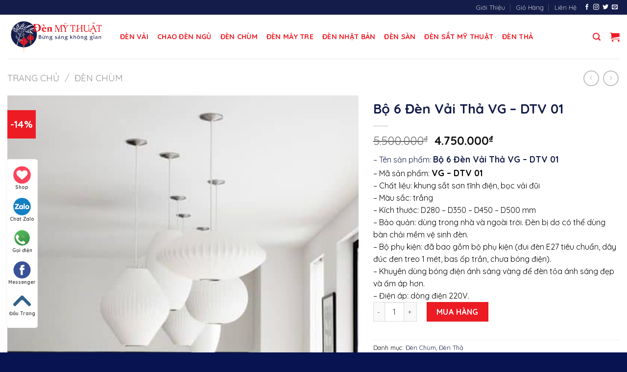

--- FILE ---
content_type: text/html; charset=UTF-8
request_url: https://xuonggiacongdenvai.com/bo-6-den-vai-tha-vg-dtv-01/
body_size: 24757
content:

<!DOCTYPE html>
<html lang="vi" prefix="og: https://ogp.me/ns#" class="loading-site no-js">
<head>
	<meta charset="UTF-8" />
	<link rel="profile" href="https://gmpg.org/xfn/11" />
	<link rel="pingback" href="https://xuonggiacongdenvai.com/xmlrpc.php" />

	<script>(function(html){html.className = html.className.replace(/\bno-js\b/,'js')})(document.documentElement);</script>
<meta name="viewport" content="width=device-width, initial-scale=1, maximum-scale=1" />
<!-- Tối ưu hóa công cụ tìm kiếm bởi Rank Math PRO - https://rankmath.com/ -->
<title>Bộ 6 Đèn Vải Thả VG - DTV 01 - ĐÈN LỒNG MỸ THUẬT VŨ GIA</title>
<meta name="description" content="CÔNG TY TNHH ĐÈN LỒNG MỸ THUẬT VŨ GIA - ĐT : 0333.442.322 - &quot;Gia Công Đèn Vải Chuyên Nghiệp&quot;. XƯỞNG ĐÈN LỒNG MỸ THUẬT - GIA CÔNG CHỤP ĐÈN NHIỀU NĂM KINH NGHIỆM Khả năng cung cứng, sản xuất chụp - đèn vải uy tín tại hcm với số lượng lớn. Đội ngũ thợ lành nghề lâu năm, kỹ thuật hàn, tiện, dán vải đã lành nghề. Đối tác hợp tác với nhiều đơn vị nhà hàng, khách sạn nổi tiếng. Xưởng sản xuất chụp đèn - đèn vải tại Hà Nội. Cửa Hàng Chụp Đèn tại HCM chuyên gửi hàng đi toàn quốc."/>
<meta name="robots" content="index, follow, max-snippet:-1, max-video-preview:-1, max-image-preview:large"/>
<link rel="canonical" href="https://xuonggiacongdenvai.com/bo-6-den-vai-tha-vg-dtv-01/" />
<meta property="og:locale" content="vi_VN" />
<meta property="og:type" content="product" />
<meta property="og:title" content="Bộ 6 Đèn Vải Thả VG - DTV 01 - ĐÈN LỒNG MỸ THUẬT VŨ GIA" />
<meta property="og:description" content="CÔNG TY TNHH ĐÈN LỒNG MỸ THUẬT VŨ GIA - ĐT : 0333.442.322 - &quot;Gia Công Đèn Vải Chuyên Nghiệp&quot;. XƯỞNG ĐÈN LỒNG MỸ THUẬT - GIA CÔNG CHỤP ĐÈN NHIỀU NĂM KINH NGHIỆM Khả năng cung cứng, sản xuất chụp - đèn vải uy tín tại hcm với số lượng lớn. Đội ngũ thợ lành nghề lâu năm, kỹ thuật hàn, tiện, dán vải đã lành nghề. Đối tác hợp tác với nhiều đơn vị nhà hàng, khách sạn nổi tiếng. Xưởng sản xuất chụp đèn - đèn vải tại Hà Nội. Cửa Hàng Chụp Đèn tại HCM chuyên gửi hàng đi toàn quốc." />
<meta property="og:url" content="https://xuonggiacongdenvai.com/bo-6-den-vai-tha-vg-dtv-01/" />
<meta property="og:site_name" content="ĐÈN LỒNG MỸ THUẬT VŨ GIA" />
<meta property="og:updated_time" content="2025-08-16T10:33:24+00:00" />
<meta property="og:image" content="https://xuonggiacongdenvai.com/wp-content/uploads/2022/11/kaha843-1.jpeg" />
<meta property="og:image:secure_url" content="https://xuonggiacongdenvai.com/wp-content/uploads/2022/11/kaha843-1.jpeg" />
<meta property="og:image:width" content="474" />
<meta property="og:image:height" content="632" />
<meta property="og:image:alt" content="den vải thả" />
<meta property="og:image:type" content="image/jpeg" />
<meta property="product:price:amount" content="4750000" />
<meta property="product:price:currency" content="VND" />
<meta property="product:availability" content="instock" />
<meta name="twitter:card" content="summary_large_image" />
<meta name="twitter:title" content="Bộ 6 Đèn Vải Thả VG - DTV 01 - ĐÈN LỒNG MỸ THUẬT VŨ GIA" />
<meta name="twitter:description" content="CÔNG TY TNHH ĐÈN LỒNG MỸ THUẬT VŨ GIA - ĐT : 0333.442.322 - &quot;Gia Công Đèn Vải Chuyên Nghiệp&quot;. XƯỞNG ĐÈN LỒNG MỸ THUẬT - GIA CÔNG CHỤP ĐÈN NHIỀU NĂM KINH NGHIỆM Khả năng cung cứng, sản xuất chụp - đèn vải uy tín tại hcm với số lượng lớn. Đội ngũ thợ lành nghề lâu năm, kỹ thuật hàn, tiện, dán vải đã lành nghề. Đối tác hợp tác với nhiều đơn vị nhà hàng, khách sạn nổi tiếng. Xưởng sản xuất chụp đèn - đèn vải tại Hà Nội. Cửa Hàng Chụp Đèn tại HCM chuyên gửi hàng đi toàn quốc." />
<meta name="twitter:image" content="https://xuonggiacongdenvai.com/wp-content/uploads/2022/11/kaha843-1.jpeg" />
<meta name="twitter:label1" content="Giá" />
<meta name="twitter:data1" content="4.750.000&#8363;" />
<meta name="twitter:label2" content="Tình trạng sẵn có" />
<meta name="twitter:data2" content="Còn hàng" />
<script type="application/ld+json" class="rank-math-schema-pro">{"@context":"https://schema.org","@graph":[{"@type":"Organization","@id":"https://xuonggiacongdenvai.com/#organization","name":"\u0110\u00c8N L\u1ed2NG M\u1ef8 THU\u1eacT V\u0168 GIA"},{"@type":"WebSite","@id":"https://xuonggiacongdenvai.com/#website","url":"https://xuonggiacongdenvai.com","name":"\u0110\u00c8N L\u1ed2NG M\u1ef8 THU\u1eacT V\u0168 GIA","publisher":{"@id":"https://xuonggiacongdenvai.com/#organization"},"inLanguage":"vi"},{"@type":"ImageObject","@id":"https://xuonggiacongdenvai.com/wp-content/uploads/2022/11/kaha843-1.jpeg","url":"https://xuonggiacongdenvai.com/wp-content/uploads/2022/11/kaha843-1.jpeg","width":"474","height":"632","inLanguage":"vi"},{"@type":"ItemPage","@id":"https://xuonggiacongdenvai.com/bo-6-den-vai-tha-vg-dtv-01/#webpage","url":"https://xuonggiacongdenvai.com/bo-6-den-vai-tha-vg-dtv-01/","name":"B\u1ed9 6 \u0110\u00e8n V\u1ea3i Th\u1ea3 VG - DTV 01 - \u0110\u00c8N L\u1ed2NG M\u1ef8 THU\u1eacT V\u0168 GIA","datePublished":"2022-11-19T09:00:10+00:00","dateModified":"2025-08-16T10:33:24+00:00","isPartOf":{"@id":"https://xuonggiacongdenvai.com/#website"},"primaryImageOfPage":{"@id":"https://xuonggiacongdenvai.com/wp-content/uploads/2022/11/kaha843-1.jpeg"},"inLanguage":"vi"},{"@type":"Product","name":"B\u1ed9 6 \u0110\u00e8n V\u1ea3i Th\u1ea3 VG - DTV 01 - \u0110\u00c8N L\u1ed2NG M\u1ef8 THU\u1eacT V\u0168 GIA","description":"C\u00d4NG TY TNHH \u0110\u00c8N L\u1ed2NG M\u1ef8 THU\u1eacT V\u0168 GIA\n - \u0110T : 0333.442.322 - \"Gia C\u00f4ng \u0110\u00e8n V\u1ea3i Chuy\u00ean Nghi\u1ec7p\".\nX\u01af\u1edeNG \u0110\u00c8N L\u1ed2NG M\u1ef8 THU\u1eacT - GIA C\u00d4NG CH\u1ee4P \u0110\u00c8N NHI\u1ec0U N\u0102M KINH NGHI\u1ec6M\nKh\u1ea3 n\u0103ng cung c\u1ee9ng, s\u1ea3n xu\u1ea5t ch\u1ee5p - \u0111\u00e8n v\u1ea3i uy t\u00edn t\u1ea1i hcm v\u1edbi s\u1ed1 l\u01b0\u1ee3ng l\u1edbn.\n\u0110\u1ed9i ng\u0169 th\u1ee3 l\u00e0nh ngh\u1ec1 l\u00e2u n\u0103m, k\u1ef9 thu\u1eadt h\u00e0n, ti\u1ec7n, d\u00e1n v\u1ea3i \u0111\u00e3 l\u00e0nh ngh\u1ec1.\n\u0110\u1ed1i t\u00e1c h\u1ee3p t\u00e1c v\u1edbi nhi\u1ec1u \u0111\u01a1n v\u1ecb nh\u00e0 h\u00e0ng, kh\u00e1ch s\u1ea1n n\u1ed5i ti\u1ebfng.\nX\u01b0\u1edfng s\u1ea3n xu\u1ea5t ch\u1ee5p \u0111\u00e8n - \u0111\u00e8n v\u1ea3i t\u1ea1i H\u00e0 N\u1ed9i.\nC\u1eeda H\u00e0ng Ch\u1ee5p \u0110\u00e8n t\u1ea1i HCM chuy\u00ean g\u1eedi h\u00e0ng \u0111i to\u00e0n qu\u1ed1c.","category":"\u0110\u00e8n Ch\u00f9m","mainEntityOfPage":{"@id":"https://xuonggiacongdenvai.com/bo-6-den-vai-tha-vg-dtv-01/#webpage"},"image":[{"@type":"ImageObject","url":"https://xuonggiacongdenvai.com/wp-content/uploads/2022/11/kaha843-1.jpeg","height":"632","width":"474"},{"@type":"ImageObject","url":"https://xuonggiacongdenvai.com/wp-content/uploads/2022/11/kaha843-1.jpeg","height":"632","width":"474"},{"@type":"ImageObject","url":"https://xuonggiacongdenvai.com/wp-content/uploads/2022/11/kaha843.jpeg","height":"590","width":"473"},{"@type":"ImageObject","url":"https://xuonggiacongdenvai.com/wp-content/uploads/2022/11/den-vai-trang-tri-cp-04.jpg","height":"790","width":"790"},{"@type":"ImageObject","url":"https://xuonggiacongdenvai.com/wp-content/uploads/2022/11/z2926643638330_5931cb9fb5c7b4935c3403bb55614729.jpg","height":"800","width":"800"},{"@type":"ImageObject","url":"https://xuonggiacongdenvai.com/wp-content/uploads/2022/11/z2446145147197_a6d4e92de467dc2dc6bff5b6b62ce817-Copy.jpg","height":"800","width":"800"}],"offers":{"@type":"Offer","price":"4750000","priceCurrency":"VND","priceValidUntil":"2027-12-31","availability":"https://schema.org/InStock","itemCondition":"NewCondition","url":"https://xuonggiacongdenvai.com/bo-6-den-vai-tha-vg-dtv-01/","seller":{"@type":"Organization","@id":"https://xuonggiacongdenvai.com/","name":"\u0110\u00c8N L\u1ed2NG M\u1ef8 THU\u1eacT V\u0168 GIA","url":"https://xuonggiacongdenvai.com","logo":""}},"@id":"https://xuonggiacongdenvai.com/bo-6-den-vai-tha-vg-dtv-01/#richSnippet"}]}</script>
<!-- /Plugin SEO WordPress Rank Math -->

<link rel='dns-prefetch' href='//cdn.jsdelivr.net' />
<link rel='dns-prefetch' href='//fonts.googleapis.com' />
<link href='https://fonts.gstatic.com' crossorigin rel='preconnect' />
<link rel='prefetch' href='https://xuonggiacongdenvai.com/wp-content/themes/flatsome/assets/js/chunk.countup.js?ver=3.16.2' />
<link rel='prefetch' href='https://xuonggiacongdenvai.com/wp-content/themes/flatsome/assets/js/chunk.sticky-sidebar.js?ver=3.16.2' />
<link rel='prefetch' href='https://xuonggiacongdenvai.com/wp-content/themes/flatsome/assets/js/chunk.tooltips.js?ver=3.16.2' />
<link rel='prefetch' href='https://xuonggiacongdenvai.com/wp-content/themes/flatsome/assets/js/chunk.vendors-popups.js?ver=3.16.2' />
<link rel='prefetch' href='https://xuonggiacongdenvai.com/wp-content/themes/flatsome/assets/js/chunk.vendors-slider.js?ver=3.16.2' />
<link rel="alternate" type="application/rss+xml" title="Dòng thông tin ĐÈN LỒNG MỸ THUẬT VŨ GIA &raquo;" href="https://xuonggiacongdenvai.com/feed/" />
<link rel="alternate" type="application/rss+xml" title="ĐÈN LỒNG MỸ THUẬT VŨ GIA &raquo; Dòng bình luận" href="https://xuonggiacongdenvai.com/comments/feed/" />
<link rel="alternate" title="oNhúng (JSON)" type="application/json+oembed" href="https://xuonggiacongdenvai.com/wp-json/oembed/1.0/embed?url=https%3A%2F%2Fxuonggiacongdenvai.com%2Fbo-6-den-vai-tha-vg-dtv-01%2F" />
<link rel="alternate" title="oNhúng (XML)" type="text/xml+oembed" href="https://xuonggiacongdenvai.com/wp-json/oembed/1.0/embed?url=https%3A%2F%2Fxuonggiacongdenvai.com%2Fbo-6-den-vai-tha-vg-dtv-01%2F&#038;format=xml" />
<style id='wp-img-auto-sizes-contain-inline-css' type='text/css'>
img:is([sizes=auto i],[sizes^="auto," i]){contain-intrinsic-size:3000px 1500px}
/*# sourceURL=wp-img-auto-sizes-contain-inline-css */
</style>
<style id='wp-emoji-styles-inline-css' type='text/css'>

	img.wp-smiley, img.emoji {
		display: inline !important;
		border: none !important;
		box-shadow: none !important;
		height: 1em !important;
		width: 1em !important;
		margin: 0 0.07em !important;
		vertical-align: -0.1em !important;
		background: none !important;
		padding: 0 !important;
	}
/*# sourceURL=wp-emoji-styles-inline-css */
</style>
<style id='wp-block-library-inline-css' type='text/css'>
:root{--wp-block-synced-color:#7a00df;--wp-block-synced-color--rgb:122,0,223;--wp-bound-block-color:var(--wp-block-synced-color);--wp-editor-canvas-background:#ddd;--wp-admin-theme-color:#007cba;--wp-admin-theme-color--rgb:0,124,186;--wp-admin-theme-color-darker-10:#006ba1;--wp-admin-theme-color-darker-10--rgb:0,107,160.5;--wp-admin-theme-color-darker-20:#005a87;--wp-admin-theme-color-darker-20--rgb:0,90,135;--wp-admin-border-width-focus:2px}@media (min-resolution:192dpi){:root{--wp-admin-border-width-focus:1.5px}}.wp-element-button{cursor:pointer}:root .has-very-light-gray-background-color{background-color:#eee}:root .has-very-dark-gray-background-color{background-color:#313131}:root .has-very-light-gray-color{color:#eee}:root .has-very-dark-gray-color{color:#313131}:root .has-vivid-green-cyan-to-vivid-cyan-blue-gradient-background{background:linear-gradient(135deg,#00d084,#0693e3)}:root .has-purple-crush-gradient-background{background:linear-gradient(135deg,#34e2e4,#4721fb 50%,#ab1dfe)}:root .has-hazy-dawn-gradient-background{background:linear-gradient(135deg,#faaca8,#dad0ec)}:root .has-subdued-olive-gradient-background{background:linear-gradient(135deg,#fafae1,#67a671)}:root .has-atomic-cream-gradient-background{background:linear-gradient(135deg,#fdd79a,#004a59)}:root .has-nightshade-gradient-background{background:linear-gradient(135deg,#330968,#31cdcf)}:root .has-midnight-gradient-background{background:linear-gradient(135deg,#020381,#2874fc)}:root{--wp--preset--font-size--normal:16px;--wp--preset--font-size--huge:42px}.has-regular-font-size{font-size:1em}.has-larger-font-size{font-size:2.625em}.has-normal-font-size{font-size:var(--wp--preset--font-size--normal)}.has-huge-font-size{font-size:var(--wp--preset--font-size--huge)}.has-text-align-center{text-align:center}.has-text-align-left{text-align:left}.has-text-align-right{text-align:right}.has-fit-text{white-space:nowrap!important}#end-resizable-editor-section{display:none}.aligncenter{clear:both}.items-justified-left{justify-content:flex-start}.items-justified-center{justify-content:center}.items-justified-right{justify-content:flex-end}.items-justified-space-between{justify-content:space-between}.screen-reader-text{border:0;clip-path:inset(50%);height:1px;margin:-1px;overflow:hidden;padding:0;position:absolute;width:1px;word-wrap:normal!important}.screen-reader-text:focus{background-color:#ddd;clip-path:none;color:#444;display:block;font-size:1em;height:auto;left:5px;line-height:normal;padding:15px 23px 14px;text-decoration:none;top:5px;width:auto;z-index:100000}html :where(.has-border-color){border-style:solid}html :where([style*=border-top-color]){border-top-style:solid}html :where([style*=border-right-color]){border-right-style:solid}html :where([style*=border-bottom-color]){border-bottom-style:solid}html :where([style*=border-left-color]){border-left-style:solid}html :where([style*=border-width]){border-style:solid}html :where([style*=border-top-width]){border-top-style:solid}html :where([style*=border-right-width]){border-right-style:solid}html :where([style*=border-bottom-width]){border-bottom-style:solid}html :where([style*=border-left-width]){border-left-style:solid}html :where(img[class*=wp-image-]){height:auto;max-width:100%}:where(figure){margin:0 0 1em}html :where(.is-position-sticky){--wp-admin--admin-bar--position-offset:var(--wp-admin--admin-bar--height,0px)}@media screen and (max-width:600px){html :where(.is-position-sticky){--wp-admin--admin-bar--position-offset:0px}}

/*# sourceURL=wp-block-library-inline-css */
</style><link rel='stylesheet' id='wc-blocks-style-css' href='https://xuonggiacongdenvai.com/wp-content/plugins/woocommerce/assets/client/blocks/wc-blocks.css?ver=wc-9.5.3' type='text/css' media='all' />
<style id='global-styles-inline-css' type='text/css'>
:root{--wp--preset--aspect-ratio--square: 1;--wp--preset--aspect-ratio--4-3: 4/3;--wp--preset--aspect-ratio--3-4: 3/4;--wp--preset--aspect-ratio--3-2: 3/2;--wp--preset--aspect-ratio--2-3: 2/3;--wp--preset--aspect-ratio--16-9: 16/9;--wp--preset--aspect-ratio--9-16: 9/16;--wp--preset--color--black: #000000;--wp--preset--color--cyan-bluish-gray: #abb8c3;--wp--preset--color--white: #ffffff;--wp--preset--color--pale-pink: #f78da7;--wp--preset--color--vivid-red: #cf2e2e;--wp--preset--color--luminous-vivid-orange: #ff6900;--wp--preset--color--luminous-vivid-amber: #fcb900;--wp--preset--color--light-green-cyan: #7bdcb5;--wp--preset--color--vivid-green-cyan: #00d084;--wp--preset--color--pale-cyan-blue: #8ed1fc;--wp--preset--color--vivid-cyan-blue: #0693e3;--wp--preset--color--vivid-purple: #9b51e0;--wp--preset--gradient--vivid-cyan-blue-to-vivid-purple: linear-gradient(135deg,rgb(6,147,227) 0%,rgb(155,81,224) 100%);--wp--preset--gradient--light-green-cyan-to-vivid-green-cyan: linear-gradient(135deg,rgb(122,220,180) 0%,rgb(0,208,130) 100%);--wp--preset--gradient--luminous-vivid-amber-to-luminous-vivid-orange: linear-gradient(135deg,rgb(252,185,0) 0%,rgb(255,105,0) 100%);--wp--preset--gradient--luminous-vivid-orange-to-vivid-red: linear-gradient(135deg,rgb(255,105,0) 0%,rgb(207,46,46) 100%);--wp--preset--gradient--very-light-gray-to-cyan-bluish-gray: linear-gradient(135deg,rgb(238,238,238) 0%,rgb(169,184,195) 100%);--wp--preset--gradient--cool-to-warm-spectrum: linear-gradient(135deg,rgb(74,234,220) 0%,rgb(151,120,209) 20%,rgb(207,42,186) 40%,rgb(238,44,130) 60%,rgb(251,105,98) 80%,rgb(254,248,76) 100%);--wp--preset--gradient--blush-light-purple: linear-gradient(135deg,rgb(255,206,236) 0%,rgb(152,150,240) 100%);--wp--preset--gradient--blush-bordeaux: linear-gradient(135deg,rgb(254,205,165) 0%,rgb(254,45,45) 50%,rgb(107,0,62) 100%);--wp--preset--gradient--luminous-dusk: linear-gradient(135deg,rgb(255,203,112) 0%,rgb(199,81,192) 50%,rgb(65,88,208) 100%);--wp--preset--gradient--pale-ocean: linear-gradient(135deg,rgb(255,245,203) 0%,rgb(182,227,212) 50%,rgb(51,167,181) 100%);--wp--preset--gradient--electric-grass: linear-gradient(135deg,rgb(202,248,128) 0%,rgb(113,206,126) 100%);--wp--preset--gradient--midnight: linear-gradient(135deg,rgb(2,3,129) 0%,rgb(40,116,252) 100%);--wp--preset--font-size--small: 13px;--wp--preset--font-size--medium: 20px;--wp--preset--font-size--large: 36px;--wp--preset--font-size--x-large: 42px;--wp--preset--font-family--inter: "Inter", sans-serif;--wp--preset--font-family--cardo: Cardo;--wp--preset--spacing--20: 0.44rem;--wp--preset--spacing--30: 0.67rem;--wp--preset--spacing--40: 1rem;--wp--preset--spacing--50: 1.5rem;--wp--preset--spacing--60: 2.25rem;--wp--preset--spacing--70: 3.38rem;--wp--preset--spacing--80: 5.06rem;--wp--preset--shadow--natural: 6px 6px 9px rgba(0, 0, 0, 0.2);--wp--preset--shadow--deep: 12px 12px 50px rgba(0, 0, 0, 0.4);--wp--preset--shadow--sharp: 6px 6px 0px rgba(0, 0, 0, 0.2);--wp--preset--shadow--outlined: 6px 6px 0px -3px rgb(255, 255, 255), 6px 6px rgb(0, 0, 0);--wp--preset--shadow--crisp: 6px 6px 0px rgb(0, 0, 0);}:where(.is-layout-flex){gap: 0.5em;}:where(.is-layout-grid){gap: 0.5em;}body .is-layout-flex{display: flex;}.is-layout-flex{flex-wrap: wrap;align-items: center;}.is-layout-flex > :is(*, div){margin: 0;}body .is-layout-grid{display: grid;}.is-layout-grid > :is(*, div){margin: 0;}:where(.wp-block-columns.is-layout-flex){gap: 2em;}:where(.wp-block-columns.is-layout-grid){gap: 2em;}:where(.wp-block-post-template.is-layout-flex){gap: 1.25em;}:where(.wp-block-post-template.is-layout-grid){gap: 1.25em;}.has-black-color{color: var(--wp--preset--color--black) !important;}.has-cyan-bluish-gray-color{color: var(--wp--preset--color--cyan-bluish-gray) !important;}.has-white-color{color: var(--wp--preset--color--white) !important;}.has-pale-pink-color{color: var(--wp--preset--color--pale-pink) !important;}.has-vivid-red-color{color: var(--wp--preset--color--vivid-red) !important;}.has-luminous-vivid-orange-color{color: var(--wp--preset--color--luminous-vivid-orange) !important;}.has-luminous-vivid-amber-color{color: var(--wp--preset--color--luminous-vivid-amber) !important;}.has-light-green-cyan-color{color: var(--wp--preset--color--light-green-cyan) !important;}.has-vivid-green-cyan-color{color: var(--wp--preset--color--vivid-green-cyan) !important;}.has-pale-cyan-blue-color{color: var(--wp--preset--color--pale-cyan-blue) !important;}.has-vivid-cyan-blue-color{color: var(--wp--preset--color--vivid-cyan-blue) !important;}.has-vivid-purple-color{color: var(--wp--preset--color--vivid-purple) !important;}.has-black-background-color{background-color: var(--wp--preset--color--black) !important;}.has-cyan-bluish-gray-background-color{background-color: var(--wp--preset--color--cyan-bluish-gray) !important;}.has-white-background-color{background-color: var(--wp--preset--color--white) !important;}.has-pale-pink-background-color{background-color: var(--wp--preset--color--pale-pink) !important;}.has-vivid-red-background-color{background-color: var(--wp--preset--color--vivid-red) !important;}.has-luminous-vivid-orange-background-color{background-color: var(--wp--preset--color--luminous-vivid-orange) !important;}.has-luminous-vivid-amber-background-color{background-color: var(--wp--preset--color--luminous-vivid-amber) !important;}.has-light-green-cyan-background-color{background-color: var(--wp--preset--color--light-green-cyan) !important;}.has-vivid-green-cyan-background-color{background-color: var(--wp--preset--color--vivid-green-cyan) !important;}.has-pale-cyan-blue-background-color{background-color: var(--wp--preset--color--pale-cyan-blue) !important;}.has-vivid-cyan-blue-background-color{background-color: var(--wp--preset--color--vivid-cyan-blue) !important;}.has-vivid-purple-background-color{background-color: var(--wp--preset--color--vivid-purple) !important;}.has-black-border-color{border-color: var(--wp--preset--color--black) !important;}.has-cyan-bluish-gray-border-color{border-color: var(--wp--preset--color--cyan-bluish-gray) !important;}.has-white-border-color{border-color: var(--wp--preset--color--white) !important;}.has-pale-pink-border-color{border-color: var(--wp--preset--color--pale-pink) !important;}.has-vivid-red-border-color{border-color: var(--wp--preset--color--vivid-red) !important;}.has-luminous-vivid-orange-border-color{border-color: var(--wp--preset--color--luminous-vivid-orange) !important;}.has-luminous-vivid-amber-border-color{border-color: var(--wp--preset--color--luminous-vivid-amber) !important;}.has-light-green-cyan-border-color{border-color: var(--wp--preset--color--light-green-cyan) !important;}.has-vivid-green-cyan-border-color{border-color: var(--wp--preset--color--vivid-green-cyan) !important;}.has-pale-cyan-blue-border-color{border-color: var(--wp--preset--color--pale-cyan-blue) !important;}.has-vivid-cyan-blue-border-color{border-color: var(--wp--preset--color--vivid-cyan-blue) !important;}.has-vivid-purple-border-color{border-color: var(--wp--preset--color--vivid-purple) !important;}.has-vivid-cyan-blue-to-vivid-purple-gradient-background{background: var(--wp--preset--gradient--vivid-cyan-blue-to-vivid-purple) !important;}.has-light-green-cyan-to-vivid-green-cyan-gradient-background{background: var(--wp--preset--gradient--light-green-cyan-to-vivid-green-cyan) !important;}.has-luminous-vivid-amber-to-luminous-vivid-orange-gradient-background{background: var(--wp--preset--gradient--luminous-vivid-amber-to-luminous-vivid-orange) !important;}.has-luminous-vivid-orange-to-vivid-red-gradient-background{background: var(--wp--preset--gradient--luminous-vivid-orange-to-vivid-red) !important;}.has-very-light-gray-to-cyan-bluish-gray-gradient-background{background: var(--wp--preset--gradient--very-light-gray-to-cyan-bluish-gray) !important;}.has-cool-to-warm-spectrum-gradient-background{background: var(--wp--preset--gradient--cool-to-warm-spectrum) !important;}.has-blush-light-purple-gradient-background{background: var(--wp--preset--gradient--blush-light-purple) !important;}.has-blush-bordeaux-gradient-background{background: var(--wp--preset--gradient--blush-bordeaux) !important;}.has-luminous-dusk-gradient-background{background: var(--wp--preset--gradient--luminous-dusk) !important;}.has-pale-ocean-gradient-background{background: var(--wp--preset--gradient--pale-ocean) !important;}.has-electric-grass-gradient-background{background: var(--wp--preset--gradient--electric-grass) !important;}.has-midnight-gradient-background{background: var(--wp--preset--gradient--midnight) !important;}.has-small-font-size{font-size: var(--wp--preset--font-size--small) !important;}.has-medium-font-size{font-size: var(--wp--preset--font-size--medium) !important;}.has-large-font-size{font-size: var(--wp--preset--font-size--large) !important;}.has-x-large-font-size{font-size: var(--wp--preset--font-size--x-large) !important;}
/*# sourceURL=global-styles-inline-css */
</style>

<style id='classic-theme-styles-inline-css' type='text/css'>
/*! This file is auto-generated */
.wp-block-button__link{color:#fff;background-color:#32373c;border-radius:9999px;box-shadow:none;text-decoration:none;padding:calc(.667em + 2px) calc(1.333em + 2px);font-size:1.125em}.wp-block-file__button{background:#32373c;color:#fff;text-decoration:none}
/*# sourceURL=/wp-includes/css/classic-themes.min.css */
</style>
<link rel='stylesheet' id='contact-form-7-css' href='https://xuonggiacongdenvai.com/wp-content/plugins/contact-form-7/includes/css/styles.css?ver=6.0.1' type='text/css' media='all' />
<link rel='stylesheet' id='photoswipe-css' href='https://xuonggiacongdenvai.com/wp-content/plugins/woocommerce/assets/css/photoswipe/photoswipe.min.css?ver=9.5.3' type='text/css' media='all' />
<link rel='stylesheet' id='photoswipe-default-skin-css' href='https://xuonggiacongdenvai.com/wp-content/plugins/woocommerce/assets/css/photoswipe/default-skin/default-skin.min.css?ver=9.5.3' type='text/css' media='all' />
<style id='woocommerce-inline-inline-css' type='text/css'>
.woocommerce form .form-row .required { visibility: visible; }
/*# sourceURL=woocommerce-inline-inline-css */
</style>
<link rel='stylesheet' id='flatsome-main-css' href='https://xuonggiacongdenvai.com/wp-content/themes/flatsome/assets/css/flatsome.css?ver=3.16.2' type='text/css' media='all' />
<style id='flatsome-main-inline-css' type='text/css'>
@font-face {
				font-family: "fl-icons";
				font-display: block;
				src: url(https://xuonggiacongdenvai.com/wp-content/themes/flatsome/assets/css/icons/fl-icons.eot?v=3.16.2);
				src:
					url(https://xuonggiacongdenvai.com/wp-content/themes/flatsome/assets/css/icons/fl-icons.eot#iefix?v=3.16.2) format("embedded-opentype"),
					url(https://xuonggiacongdenvai.com/wp-content/themes/flatsome/assets/css/icons/fl-icons.woff2?v=3.16.2) format("woff2"),
					url(https://xuonggiacongdenvai.com/wp-content/themes/flatsome/assets/css/icons/fl-icons.ttf?v=3.16.2) format("truetype"),
					url(https://xuonggiacongdenvai.com/wp-content/themes/flatsome/assets/css/icons/fl-icons.woff?v=3.16.2) format("woff"),
					url(https://xuonggiacongdenvai.com/wp-content/themes/flatsome/assets/css/icons/fl-icons.svg?v=3.16.2#fl-icons) format("svg");
			}
/*# sourceURL=flatsome-main-inline-css */
</style>
<link rel='stylesheet' id='flatsome-shop-css' href='https://xuonggiacongdenvai.com/wp-content/themes/flatsome/assets/css/flatsome-shop.css?ver=3.16.2' type='text/css' media='all' />
<link rel='stylesheet' id='flatsome-style-css' href='https://xuonggiacongdenvai.com/wp-content/themes/flatsome-child/style.css?ver=3.0' type='text/css' media='all' />
<link rel='stylesheet' id='flatsome-googlefonts-css' href='//fonts.googleapis.com/css?family=Quicksand%3Aregular%2C700%2Cregular%2C700%2Cregular&#038;display=swap&#038;ver=3.9' type='text/css' media='all' />
<script type="text/javascript" src="https://xuonggiacongdenvai.com/wp-includes/js/jquery/jquery.min.js?ver=3.7.1" id="jquery-core-js"></script>
<script type="text/javascript" src="https://xuonggiacongdenvai.com/wp-includes/js/jquery/jquery-migrate.min.js?ver=3.4.1" id="jquery-migrate-js"></script>
<script type="text/javascript" src="https://xuonggiacongdenvai.com/wp-content/plugins/woocommerce/assets/js/jquery-blockui/jquery.blockUI.min.js?ver=2.7.0-wc.9.5.3" id="jquery-blockui-js" defer="defer" data-wp-strategy="defer"></script>
<script type="text/javascript" id="wc-add-to-cart-js-extra">
/* <![CDATA[ */
var wc_add_to_cart_params = {"ajax_url":"/wp-admin/admin-ajax.php","wc_ajax_url":"/?wc-ajax=%%endpoint%%","i18n_view_cart":"Xem gi\u1ecf h\u00e0ng","cart_url":"https://xuonggiacongdenvai.com","is_cart":"","cart_redirect_after_add":"no"};
//# sourceURL=wc-add-to-cart-js-extra
/* ]]> */
</script>
<script type="text/javascript" src="https://xuonggiacongdenvai.com/wp-content/plugins/woocommerce/assets/js/frontend/add-to-cart.min.js?ver=9.5.3" id="wc-add-to-cart-js" defer="defer" data-wp-strategy="defer"></script>
<script type="text/javascript" src="https://xuonggiacongdenvai.com/wp-content/plugins/woocommerce/assets/js/photoswipe/photoswipe.min.js?ver=4.1.1-wc.9.5.3" id="photoswipe-js" defer="defer" data-wp-strategy="defer"></script>
<script type="text/javascript" src="https://xuonggiacongdenvai.com/wp-content/plugins/woocommerce/assets/js/photoswipe/photoswipe-ui-default.min.js?ver=4.1.1-wc.9.5.3" id="photoswipe-ui-default-js" defer="defer" data-wp-strategy="defer"></script>
<script type="text/javascript" id="wc-single-product-js-extra">
/* <![CDATA[ */
var wc_single_product_params = {"i18n_required_rating_text":"Vui l\u00f2ng ch\u1ecdn m\u1ed9t m\u1ee9c \u0111\u00e1nh gi\u00e1","i18n_product_gallery_trigger_text":"Xem th\u01b0 vi\u1ec7n \u1ea3nh to\u00e0n m\u00e0n h\u00ecnh","review_rating_required":"yes","flexslider":{"rtl":false,"animation":"slide","smoothHeight":true,"directionNav":false,"controlNav":"thumbnails","slideshow":false,"animationSpeed":500,"animationLoop":false,"allowOneSlide":false},"zoom_enabled":"","zoom_options":[],"photoswipe_enabled":"1","photoswipe_options":{"shareEl":false,"closeOnScroll":false,"history":false,"hideAnimationDuration":0,"showAnimationDuration":0},"flexslider_enabled":""};
//# sourceURL=wc-single-product-js-extra
/* ]]> */
</script>
<script type="text/javascript" src="https://xuonggiacongdenvai.com/wp-content/plugins/woocommerce/assets/js/frontend/single-product.min.js?ver=9.5.3" id="wc-single-product-js" defer="defer" data-wp-strategy="defer"></script>
<script type="text/javascript" src="https://xuonggiacongdenvai.com/wp-content/plugins/woocommerce/assets/js/js-cookie/js.cookie.min.js?ver=2.1.4-wc.9.5.3" id="js-cookie-js" defer="defer" data-wp-strategy="defer"></script>
<script type="text/javascript" id="woocommerce-js-extra">
/* <![CDATA[ */
var woocommerce_params = {"ajax_url":"/wp-admin/admin-ajax.php","wc_ajax_url":"/?wc-ajax=%%endpoint%%"};
//# sourceURL=woocommerce-js-extra
/* ]]> */
</script>
<script type="text/javascript" src="https://xuonggiacongdenvai.com/wp-content/plugins/woocommerce/assets/js/frontend/woocommerce.min.js?ver=9.5.3" id="woocommerce-js" defer="defer" data-wp-strategy="defer"></script>
<link rel="https://api.w.org/" href="https://xuonggiacongdenvai.com/wp-json/" /><link rel="alternate" title="JSON" type="application/json" href="https://xuonggiacongdenvai.com/wp-json/wp/v2/product/722" /><link rel="EditURI" type="application/rsd+xml" title="RSD" href="https://xuonggiacongdenvai.com/xmlrpc.php?rsd" />
<meta name="generator" content="WordPress 6.9" />
<link rel='shortlink' href='https://xuonggiacongdenvai.com/?p=722' />
<style>.bg{opacity: 0; transition: opacity 1s; -webkit-transition: opacity 1s;} .bg-loaded{opacity: 1;}</style><meta name="google-site-verification" content="c1MDm1BCp_e-sM-XXlosKIMqZVeKkf0KLV_EGw6GWec" />	<noscript><style>.woocommerce-product-gallery{ opacity: 1 !important; }</style></noscript>
	<style class='wp-fonts-local' type='text/css'>
@font-face{font-family:Inter;font-style:normal;font-weight:300 900;font-display:fallback;src:url('https://xuonggiacongdenvai.com/wp-content/plugins/woocommerce/assets/fonts/Inter-VariableFont_slnt,wght.woff2') format('woff2');font-stretch:normal;}
@font-face{font-family:Cardo;font-style:normal;font-weight:400;font-display:fallback;src:url('https://xuonggiacongdenvai.com/wp-content/plugins/woocommerce/assets/fonts/cardo_normal_400.woff2') format('woff2');}
</style>
<link rel="icon" href="https://xuonggiacongdenvai.com/wp-content/uploads/2023/06/cropped-fav-32x32.png" sizes="32x32" />
<link rel="icon" href="https://xuonggiacongdenvai.com/wp-content/uploads/2023/06/cropped-fav-192x192.png" sizes="192x192" />
<link rel="apple-touch-icon" href="https://xuonggiacongdenvai.com/wp-content/uploads/2023/06/cropped-fav-180x180.png" />
<meta name="msapplication-TileImage" content="https://xuonggiacongdenvai.com/wp-content/uploads/2023/06/cropped-fav-270x270.png" />
<style id="custom-css" type="text/css">:root {--primary-color: #141d49;}.container-width, .full-width .ubermenu-nav, .container, .row{max-width: 1370px}.row.row-collapse{max-width: 1340px}.row.row-small{max-width: 1362.5px}.row.row-large{max-width: 1400px}.sticky-add-to-cart--active, #wrapper,#main,#main.dark{background-color: #ffffff}.header-main{height: 90px}#logo img{max-height: 90px}#logo{width:200px;}.header-bottom{min-height: 55px}.header-top{min-height: 30px}.transparent .header-main{height: 90px}.transparent #logo img{max-height: 90px}.has-transparent + .page-title:first-of-type,.has-transparent + #main > .page-title,.has-transparent + #main > div > .page-title,.has-transparent + #main .page-header-wrapper:first-of-type .page-title{padding-top: 120px;}.header.show-on-scroll,.stuck .header-main{height:70px!important}.stuck #logo img{max-height: 70px!important}.header-bottom {background-color: #f1f1f1}.top-bar-nav > li > a{line-height: 16px }.header-main .nav > li > a{line-height: 16px }@media (max-width: 549px) {.header-main{height: 70px}#logo img{max-height: 70px}}.nav-dropdown{font-size:100%}.header-top{background-color:#141d49!important;}/* Color */.accordion-title.active, .has-icon-bg .icon .icon-inner,.logo a, .primary.is-underline, .primary.is-link, .badge-outline .badge-inner, .nav-outline > li.active> a,.nav-outline >li.active > a, .cart-icon strong,[data-color='primary'], .is-outline.primary{color: #141d49;}/* Color !important */[data-text-color="primary"]{color: #141d49!important;}/* Background Color */[data-text-bg="primary"]{background-color: #141d49;}/* Background */.scroll-to-bullets a,.featured-title, .label-new.menu-item > a:after, .nav-pagination > li > .current,.nav-pagination > li > span:hover,.nav-pagination > li > a:hover,.has-hover:hover .badge-outline .badge-inner,button[type="submit"], .button.wc-forward:not(.checkout):not(.checkout-button), .button.submit-button, .button.primary:not(.is-outline),.featured-table .title,.is-outline:hover, .has-icon:hover .icon-label,.nav-dropdown-bold .nav-column li > a:hover, .nav-dropdown.nav-dropdown-bold > li > a:hover, .nav-dropdown-bold.dark .nav-column li > a:hover, .nav-dropdown.nav-dropdown-bold.dark > li > a:hover, .header-vertical-menu__opener ,.is-outline:hover, .tagcloud a:hover,.grid-tools a, input[type='submit']:not(.is-form), .box-badge:hover .box-text, input.button.alt,.nav-box > li > a:hover,.nav-box > li.active > a,.nav-pills > li.active > a ,.current-dropdown .cart-icon strong, .cart-icon:hover strong, .nav-line-bottom > li > a:before, .nav-line-grow > li > a:before, .nav-line > li > a:before,.banner, .header-top, .slider-nav-circle .flickity-prev-next-button:hover svg, .slider-nav-circle .flickity-prev-next-button:hover .arrow, .primary.is-outline:hover, .button.primary:not(.is-outline), input[type='submit'].primary, input[type='submit'].primary, input[type='reset'].button, input[type='button'].primary, .badge-inner{background-color: #141d49;}/* Border */.nav-vertical.nav-tabs > li.active > a,.scroll-to-bullets a.active,.nav-pagination > li > .current,.nav-pagination > li > span:hover,.nav-pagination > li > a:hover,.has-hover:hover .badge-outline .badge-inner,.accordion-title.active,.featured-table,.is-outline:hover, .tagcloud a:hover,blockquote, .has-border, .cart-icon strong:after,.cart-icon strong,.blockUI:before, .processing:before,.loading-spin, .slider-nav-circle .flickity-prev-next-button:hover svg, .slider-nav-circle .flickity-prev-next-button:hover .arrow, .primary.is-outline:hover{border-color: #141d49}.nav-tabs > li.active > a{border-top-color: #141d49}.widget_shopping_cart_content .blockUI.blockOverlay:before { border-left-color: #141d49 }.woocommerce-checkout-review-order .blockUI.blockOverlay:before { border-left-color: #141d49 }/* Fill */.slider .flickity-prev-next-button:hover svg,.slider .flickity-prev-next-button:hover .arrow{fill: #141d49;}/* Focus */.primary:focus-visible, .submit-button:focus-visible, button[type="submit"]:focus-visible { outline-color: #141d49!important; }/* Background Color */[data-icon-label]:after, .secondary.is-underline:hover,.secondary.is-outline:hover,.icon-label,.button.secondary:not(.is-outline),.button.alt:not(.is-outline), .badge-inner.on-sale, .button.checkout, .single_add_to_cart_button, .current .breadcrumb-step{ background-color:#ed1c24; }[data-text-bg="secondary"]{background-color: #ed1c24;}/* Color */.secondary.is-underline,.secondary.is-link, .secondary.is-outline,.stars a.active, .star-rating:before, .woocommerce-page .star-rating:before,.star-rating span:before, .color-secondary{color: #ed1c24}/* Color !important */[data-text-color="secondary"]{color: #ed1c24!important;}/* Border */.secondary.is-outline:hover{border-color:#ed1c24}/* Focus */.secondary:focus-visible, .alt:focus-visible { outline-color: #ed1c24!important; }body{color: #000000}h1,h2,h3,h4,h5,h6,.heading-font{color: #141d49;}body{font-size: 100%;}@media screen and (max-width: 549px){body{font-size: 100%;}}body{font-family: Quicksand, sans-serif;}body {font-weight: 400;font-style: normal;}.nav > li > a {font-family: Quicksand, sans-serif;}.mobile-sidebar-levels-2 .nav > li > ul > li > a {font-family: Quicksand, sans-serif;}.nav > li > a,.mobile-sidebar-levels-2 .nav > li > ul > li > a {font-weight: 700;font-style: normal;}h1,h2,h3,h4,h5,h6,.heading-font, .off-canvas-center .nav-sidebar.nav-vertical > li > a{font-family: Quicksand, sans-serif;}h1,h2,h3,h4,h5,h6,.heading-font,.banner h1,.banner h2 {font-weight: 700;font-style: normal;}.alt-font{font-family: Quicksand, sans-serif;}.alt-font {font-weight: 400!important;font-style: normal!important;}.header:not(.transparent) .header-nav-main.nav > li > a {color: #ed1c24;}.header:not(.transparent) .header-nav-main.nav > li > a:hover,.header:not(.transparent) .header-nav-main.nav > li.active > a,.header:not(.transparent) .header-nav-main.nav > li.current > a,.header:not(.transparent) .header-nav-main.nav > li > a.active,.header:not(.transparent) .header-nav-main.nav > li > a.current{color: #ed1c24;}.header-nav-main.nav-line-bottom > li > a:before,.header-nav-main.nav-line-grow > li > a:before,.header-nav-main.nav-line > li > a:before,.header-nav-main.nav-box > li > a:hover,.header-nav-main.nav-box > li.active > a,.header-nav-main.nav-pills > li > a:hover,.header-nav-main.nav-pills > li.active > a{color:#FFF!important;background-color: #ed1c24;}a{color: #141d49;}a:hover{color: #ed1c24;}.tagcloud a:hover{border-color: #ed1c24;background-color: #ed1c24;}.shop-page-title.featured-title .title-bg{ background-image: url(https://xuonggiacongdenvai.com/wp-content/uploads/2022/11/kaha843-1.jpeg)!important;}@media screen and (min-width: 550px){.products .box-vertical .box-image{min-width: 300px!important;width: 300px!important;}}.absolute-footer, html{background-color: #081351}.page-title-small + main .product-container > .row{padding-top:0;}.nav-vertical-fly-out > li + li {border-top-width: 1px; border-top-style: solid;}.label-new.menu-item > a:after{content:"New";}.label-hot.menu-item > a:after{content:"Hot";}.label-sale.menu-item > a:after{content:"Sale";}.label-popular.menu-item > a:after{content:"Popular";}</style></head>

<body class="wp-singular product-template-default single single-product postid-722 wp-theme-flatsome wp-child-theme-flatsome-child theme-flatsome woocommerce woocommerce-page woocommerce-no-js full-width lightbox nav-dropdown-has-arrow nav-dropdown-has-shadow nav-dropdown-has-border">


<a class="skip-link screen-reader-text" href="#main">Skip to content</a>

<div id="wrapper">

	
	<header id="header" class="header has-sticky sticky-jump">
		<div class="header-wrapper">
			<div id="top-bar" class="header-top hide-for-sticky nav-dark hide-for-medium">
    <div class="flex-row container">
      <div class="flex-col hide-for-medium flex-left">
          <ul class="nav nav-left medium-nav-center nav-small  nav-divided">
                        </ul>
      </div>

      <div class="flex-col hide-for-medium flex-center">
          <ul class="nav nav-center nav-small  nav-divided">
                        </ul>
      </div>

      <div class="flex-col hide-for-medium flex-right">
         <ul class="nav top-bar-nav nav-right nav-small  nav-divided">
              <li id="menu-item-1189" class="menu-item menu-item-type-post_type menu-item-object-page menu-item-1189 menu-item-design-default"><a href="https://xuonggiacongdenvai.com/gioi-thieu-den-vu-gia/" class="nav-top-link">Giới Thiệu</a></li>
<li id="menu-item-1188" class="menu-item menu-item-type-post_type menu-item-object-page menu-item-1188 menu-item-design-default"><a href="https://xuonggiacongdenvai.com/gio-hang/" class="nav-top-link">Giỏ Hàng</a></li>
<li id="menu-item-1190" class="menu-item menu-item-type-post_type menu-item-object-page menu-item-1190 menu-item-design-default"><a href="https://xuonggiacongdenvai.com/lien-he/" class="nav-top-link">Liên Hệ</a></li>
<li class="html header-social-icons ml-0">
	<div class="social-icons follow-icons" ><a href="http://url" target="_blank" data-label="Facebook" rel="noopener noreferrer nofollow" class="icon plain facebook tooltip" title="Follow on Facebook" aria-label="Follow on Facebook"><i class="icon-facebook" ></i></a><a href="http://url" target="_blank" rel="noopener noreferrer nofollow" data-label="Instagram" class="icon plain  instagram tooltip" title="Follow on Instagram" aria-label="Follow on Instagram"><i class="icon-instagram" ></i></a><a href="http://url" target="_blank" data-label="Twitter" rel="noopener noreferrer nofollow" class="icon plain  twitter tooltip" title="Follow on Twitter" aria-label="Follow on Twitter"><i class="icon-twitter" ></i></a><a href="/cdn-cgi/l/email-protection#ceb7a1bbbc8eaba3afa7a2" data-label="E-mail" rel="nofollow" class="icon plain  email tooltip" title="Send us an email" aria-label="Send us an email"><i class="icon-envelop" ></i></a></div></li>
          </ul>
      </div>

      
    </div>
</div>
<div id="masthead" class="header-main ">
      <div class="header-inner flex-row container logo-left medium-logo-center" role="navigation">

          <!-- Logo -->
          <div id="logo" class="flex-col logo">
            
<!-- Header logo -->
<a href="https://xuonggiacongdenvai.com/" title="ĐÈN LỒNG MỸ THUẬT VŨ GIA" rel="home">
		<img width="1020" height="583" src="https://xuonggiacongdenvai.com/wp-content/uploads/2023/06/logo-den-my-thuat.svg" class="header_logo header-logo" alt="ĐÈN LỒNG MỸ THUẬT VŨ GIA"/><img  width="1020" height="583" src="https://xuonggiacongdenvai.com/wp-content/uploads/2023/06/logo-den-my-thuat.svg" class="header-logo-dark" alt="ĐÈN LỒNG MỸ THUẬT VŨ GIA"/></a>
          </div>

          <!-- Mobile Left Elements -->
          <div class="flex-col show-for-medium flex-left">
            <ul class="mobile-nav nav nav-left ">
              <li class="nav-icon has-icon">
  		<a href="#" data-open="#main-menu" data-pos="left" data-bg="main-menu-overlay" data-color="" class="is-small" aria-label="Menu" aria-controls="main-menu" aria-expanded="false">

		  <i class="icon-menu" ></i>
		  		</a>
	</li>
            </ul>
          </div>

          <!-- Left Elements -->
          <div class="flex-col hide-for-medium flex-left
            flex-grow">
            <ul class="header-nav header-nav-main nav nav-left  nav-size-medium nav-spacing-medium nav-uppercase" >
              <li id="menu-item-1233" class="menu-item menu-item-type-post_type menu-item-object-page current_page_parent menu-item-1233 menu-item-design-default"><a href="https://xuonggiacongdenvai.com/san-pham/" class="nav-top-link">ĐÈN VẢI</a></li>
<li id="menu-item-1180" class="menu-item menu-item-type-taxonomy menu-item-object-product_cat menu-item-1180 menu-item-design-default"><a href="https://xuonggiacongdenvai.com/chao-den-ngu/" class="nav-top-link">Chao Đèn Ngủ</a></li>
<li id="menu-item-1181" class="menu-item menu-item-type-taxonomy menu-item-object-product_cat current-product-ancestor current-menu-parent current-product-parent menu-item-1181 active menu-item-design-default"><a href="https://xuonggiacongdenvai.com/den-chum/" class="nav-top-link">Đèn Chùm</a></li>
<li id="menu-item-1182" class="menu-item menu-item-type-taxonomy menu-item-object-product_cat menu-item-1182 menu-item-design-default"><a href="https://xuonggiacongdenvai.com/den-may-tre/" class="nav-top-link">Đèn Mây Tre</a></li>
<li id="menu-item-1183" class="menu-item menu-item-type-taxonomy menu-item-object-product_cat menu-item-1183 menu-item-design-default"><a href="https://xuonggiacongdenvai.com/den-nhat-ban/" class="nav-top-link">Đèn Nhật Bản</a></li>
<li id="menu-item-1184" class="menu-item menu-item-type-taxonomy menu-item-object-product_cat menu-item-1184 menu-item-design-default"><a href="https://xuonggiacongdenvai.com/den-san/" class="nav-top-link">Đèn Sàn</a></li>
<li id="menu-item-1185" class="menu-item menu-item-type-taxonomy menu-item-object-product_cat menu-item-1185 menu-item-design-default"><a href="https://xuonggiacongdenvai.com/den-sat-my-thuat/" class="nav-top-link">Đèn sắt mỹ thuật</a></li>
<li id="menu-item-1186" class="menu-item menu-item-type-taxonomy menu-item-object-product_cat current-product-ancestor current-menu-parent current-product-parent menu-item-1186 active menu-item-design-default"><a href="https://xuonggiacongdenvai.com/den-tha/" class="nav-top-link">Đèn Thả</a></li>
            </ul>
          </div>

          <!-- Right Elements -->
          <div class="flex-col hide-for-medium flex-right">
            <ul class="header-nav header-nav-main nav nav-right  nav-size-medium nav-spacing-medium nav-uppercase">
              <li class="header-search header-search-lightbox has-icon">
			<a href="#search-lightbox" aria-label="Tìm kiếm" data-open="#search-lightbox" data-focus="input.search-field"
		class="is-small">
		<i class="icon-search" style="font-size:16px;" ></i></a>
		
	<div id="search-lightbox" class="mfp-hide dark text-center">
		<div class="searchform-wrapper ux-search-box relative form-flat is-large"><form role="search" method="get" class="searchform" action="https://xuonggiacongdenvai.com/">
	<div class="flex-row relative">
						<div class="flex-col flex-grow">
			<label class="screen-reader-text" for="woocommerce-product-search-field-0">Tìm kiếm:</label>
			<input type="search" id="woocommerce-product-search-field-0" class="search-field mb-0" placeholder="Tìm kiếm&hellip;" value="" name="s" />
			<input type="hidden" name="post_type" value="product" />
					</div>
		<div class="flex-col">
			<button type="submit" value="Tìm kiếm" class="ux-search-submit submit-button secondary button  icon mb-0" aria-label="Submit">
				<i class="icon-search" ></i>			</button>
		</div>
	</div>
	<div class="live-search-results text-left z-top"></div>
</form>
</div>	</div>
</li>
<li class="cart-item has-icon has-dropdown">

<a href="https://xuonggiacongdenvai.com" title="Giỏ hàng" class="header-cart-link is-small">



    <i class="icon-shopping-cart"
    data-icon-label="0">
  </i>
  </a>

 <ul class="nav-dropdown nav-dropdown-default">
    <li class="html widget_shopping_cart">
      <div class="widget_shopping_cart_content">
        

	<p class="woocommerce-mini-cart__empty-message">Chưa có sản phẩm trong giỏ hàng.</p>


      </div>
    </li>
     </ul>

</li>
            </ul>
          </div>

          <!-- Mobile Right Elements -->
          <div class="flex-col show-for-medium flex-right">
            <ul class="mobile-nav nav nav-right ">
              <li class="cart-item has-icon">

      <a href="https://xuonggiacongdenvai.com" class="header-cart-link off-canvas-toggle nav-top-link is-small" data-open="#cart-popup" data-class="off-canvas-cart" title="Giỏ hàng" data-pos="right">
  
    <i class="icon-shopping-cart"
    data-icon-label="0">
  </i>
  </a>


  <!-- Cart Sidebar Popup -->
  <div id="cart-popup" class="mfp-hide widget_shopping_cart">
  <div class="cart-popup-inner inner-padding">
      <div class="cart-popup-title text-center">
          <h4 class="uppercase">Giỏ hàng</h4>
          <div class="is-divider"></div>
      </div>
      <div class="widget_shopping_cart_content">
          

	<p class="woocommerce-mini-cart__empty-message">Chưa có sản phẩm trong giỏ hàng.</p>


      </div>
             <div class="cart-sidebar-content relative"></div>  </div>
  </div>

</li>
            </ul>
          </div>

      </div>

            <div class="container"><div class="top-divider full-width"></div></div>
      </div>

<div class="header-bg-container fill"><div class="header-bg-image fill"></div><div class="header-bg-color fill"></div></div>		</div>
	</header>

	<div class="page-title shop-page-title product-page-title">
	<div class="page-title-inner flex-row medium-flex-wrap container">
	  <div class="flex-col flex-grow medium-text-center">
	  		<div class="is-large">
	<nav class="woocommerce-breadcrumb breadcrumbs uppercase"><a href="https://xuonggiacongdenvai.com">Trang chủ</a> <span class="divider">&#47;</span> <a href="https://xuonggiacongdenvai.com/den-chum/">Đèn Chùm</a></nav></div>
	  </div>

	   <div class="flex-col medium-text-center">
		   	<ul class="next-prev-thumbs is-small ">         <li class="prod-dropdown has-dropdown">
               <a href="https://xuonggiacongdenvai.com/bo-3-den-sat-my-thuat-vg-dst01/"  rel="next" class="button icon is-outline circle">
                  <i class="icon-angle-left" ></i>              </a>
              <div class="nav-dropdown">
                <a title="Bộ 3 Đèn Sắt Mỹ Thuật VG &#8211; DST01" href="https://xuonggiacongdenvai.com/bo-3-den-sat-my-thuat-vg-dst01/">
                <img width="100" height="100" src="https://xuonggiacongdenvai.com/wp-content/uploads/2022/11/d33c4475d2f5c67e856fa4e7a1c4c431-100x100.jpg" class="attachment-woocommerce_gallery_thumbnail size-woocommerce_gallery_thumbnail wp-post-image" alt="" decoding="async" srcset="https://xuonggiacongdenvai.com/wp-content/uploads/2022/11/d33c4475d2f5c67e856fa4e7a1c4c431-100x100.jpg 100w, https://xuonggiacongdenvai.com/wp-content/uploads/2022/11/d33c4475d2f5c67e856fa4e7a1c4c431-280x280.jpg 280w, https://xuonggiacongdenvai.com/wp-content/uploads/2022/11/d33c4475d2f5c67e856fa4e7a1c4c431-300x300.jpg 300w" sizes="(max-width: 100px) 100vw, 100px" /></a>
              </div>
          </li>
               <li class="prod-dropdown has-dropdown">
               <a href="https://xuonggiacongdenvai.com/den-tha-may-tre-vg-dtmt-001/" rel="next" class="button icon is-outline circle">
                  <i class="icon-angle-right" ></i>              </a>
              <div class="nav-dropdown">
                  <a title="Đèn Thả Mây Tre VG &#8211; DTMT 001" href="https://xuonggiacongdenvai.com/den-tha-may-tre-vg-dtmt-001/">
                  <img width="100" height="100" src="https://xuonggiacongdenvai.com/wp-content/uploads/2022/11/kaha872-100x100.jpeg" class="attachment-woocommerce_gallery_thumbnail size-woocommerce_gallery_thumbnail wp-post-image" alt="" decoding="async" srcset="https://xuonggiacongdenvai.com/wp-content/uploads/2022/11/kaha872-100x100.jpeg 100w, https://xuonggiacongdenvai.com/wp-content/uploads/2022/11/kaha872-400x400.jpeg 400w, https://xuonggiacongdenvai.com/wp-content/uploads/2022/11/kaha872-280x280.jpeg 280w, https://xuonggiacongdenvai.com/wp-content/uploads/2022/11/kaha872-300x300.jpeg 300w, https://xuonggiacongdenvai.com/wp-content/uploads/2022/11/kaha872.jpeg 564w" sizes="(max-width: 100px) 100vw, 100px" /></a>
              </div>
          </li>
      </ul>	   </div>
	</div>
</div>

	<main id="main" class="">

	<div class="shop-container">

		
			<div class="container">
	<div class="woocommerce-notices-wrapper"></div></div>
<div id="product-722" class="product type-product post-722 status-publish first instock product_cat-den-chum product_cat-den-tha product_tag-chup-den-vai product_tag-den-my-thuat product_tag-den-tha product_tag-den-tran product_tag-den-trang-tri-ca-phe product_tag-den-trang-tri-nha-hang product_tag-den-trang-tri-noi-that product_tag-den-vai product_tag-den-vai-tha-tran product_tag-gia-cong-chup-den product_tag-top-ban-chay has-post-thumbnail sale shipping-taxable purchasable product-type-simple">
	<div class="product-container">
  <div class="product-main">
    <div class="row content-row mb-0">

    	<div class="product-gallery large-7 col">
    	
<div class="product-images relative mb-half has-hover woocommerce-product-gallery woocommerce-product-gallery--with-images woocommerce-product-gallery--columns-4 images" data-columns="4">

  <div class="badge-container is-larger absolute left top z-1">
<div class="callout badge badge-square"><div class="badge-inner secondary on-sale"><span class="onsale">-14%</span></div></div>
</div>

  <div class="image-tools absolute top show-on-hover right z-3">
      </div>

  <figure class="woocommerce-product-gallery__wrapper product-gallery-slider slider slider-nav-small mb-half"
        data-flickity-options='{
                "cellAlign": "center",
                "wrapAround": true,
                "autoPlay": false,
                "prevNextButtons":true,
                "adaptiveHeight": true,
                "imagesLoaded": true,
                "lazyLoad": 1,
                "dragThreshold" : 15,
                "pageDots": false,
                "rightToLeft": false       }'>
    <div data-thumb="https://xuonggiacongdenvai.com/wp-content/uploads/2022/11/kaha843-1-100x100.jpeg" data-thumb-alt="" class="woocommerce-product-gallery__image slide first"><a href="https://xuonggiacongdenvai.com/wp-content/uploads/2022/11/kaha843-1.jpeg"><img width="474" height="632" src="https://xuonggiacongdenvai.com/wp-content/uploads/2022/11/kaha843-1.jpeg" class="wp-post-image skip-lazy" alt="" title="kaha843" data-caption="" data-src="https://xuonggiacongdenvai.com/wp-content/uploads/2022/11/kaha843-1.jpeg" data-large_image="https://xuonggiacongdenvai.com/wp-content/uploads/2022/11/kaha843-1.jpeg" data-large_image_width="474" data-large_image_height="632" decoding="async" fetchpriority="high" srcset="https://xuonggiacongdenvai.com/wp-content/uploads/2022/11/kaha843-1.jpeg 474w, https://xuonggiacongdenvai.com/wp-content/uploads/2022/11/kaha843-1-300x400.jpeg 300w" sizes="(max-width: 474px) 100vw, 474px" /></a></div><div data-thumb="https://xuonggiacongdenvai.com/wp-content/uploads/2022/11/kaha843-1-100x100.jpeg" data-thumb-alt="" class="woocommerce-product-gallery__image slide"><a href="https://xuonggiacongdenvai.com/wp-content/uploads/2022/11/kaha843-1.jpeg"><img width="474" height="632" src="https://xuonggiacongdenvai.com/wp-content/uploads/2022/11/kaha843-1.jpeg" class="skip-lazy" alt="" title="kaha843" data-caption="" data-src="https://xuonggiacongdenvai.com/wp-content/uploads/2022/11/kaha843-1.jpeg" data-large_image="https://xuonggiacongdenvai.com/wp-content/uploads/2022/11/kaha843-1.jpeg" data-large_image_width="474" data-large_image_height="632" decoding="async" srcset="https://xuonggiacongdenvai.com/wp-content/uploads/2022/11/kaha843-1.jpeg 474w, https://xuonggiacongdenvai.com/wp-content/uploads/2022/11/kaha843-1-300x400.jpeg 300w" sizes="(max-width: 474px) 100vw, 474px" /></a></div><div data-thumb="https://xuonggiacongdenvai.com/wp-content/uploads/2022/11/kaha843-100x100.jpeg" data-thumb-alt="" class="woocommerce-product-gallery__image slide"><a href="https://xuonggiacongdenvai.com/wp-content/uploads/2022/11/kaha843.jpeg"><img width="473" height="590" src="https://xuonggiacongdenvai.com/wp-content/uploads/2022/11/kaha843.jpeg" class="skip-lazy" alt="" title="kaha843" data-caption="" data-src="https://xuonggiacongdenvai.com/wp-content/uploads/2022/11/kaha843.jpeg" data-large_image="https://xuonggiacongdenvai.com/wp-content/uploads/2022/11/kaha843.jpeg" data-large_image_width="473" data-large_image_height="590" decoding="async" srcset="https://xuonggiacongdenvai.com/wp-content/uploads/2022/11/kaha843.jpeg 473w, https://xuonggiacongdenvai.com/wp-content/uploads/2022/11/kaha843-321x400.jpeg 321w" sizes="(max-width: 473px) 100vw, 473px" /></a></div><div data-thumb="https://xuonggiacongdenvai.com/wp-content/uploads/2022/11/den-vai-trang-tri-cp-04-100x100.jpg" data-thumb-alt="" class="woocommerce-product-gallery__image slide"><a href="https://xuonggiacongdenvai.com/wp-content/uploads/2022/11/den-vai-trang-tri-cp-04.jpg"><img width="600" height="600" src="https://xuonggiacongdenvai.com/wp-content/uploads/2022/11/den-vai-trang-tri-cp-04-600x600.jpg" class="skip-lazy" alt="" title="den-vai-trang-tri-cp-04" data-caption="den-vai-trang-tri-cp-04" data-src="https://xuonggiacongdenvai.com/wp-content/uploads/2022/11/den-vai-trang-tri-cp-04.jpg" data-large_image="https://xuonggiacongdenvai.com/wp-content/uploads/2022/11/den-vai-trang-tri-cp-04.jpg" data-large_image_width="790" data-large_image_height="790" decoding="async" loading="lazy" srcset="https://xuonggiacongdenvai.com/wp-content/uploads/2022/11/den-vai-trang-tri-cp-04-600x600.jpg 600w, https://xuonggiacongdenvai.com/wp-content/uploads/2022/11/den-vai-trang-tri-cp-04-400x400.jpg 400w, https://xuonggiacongdenvai.com/wp-content/uploads/2022/11/den-vai-trang-tri-cp-04-280x280.jpg 280w, https://xuonggiacongdenvai.com/wp-content/uploads/2022/11/den-vai-trang-tri-cp-04-768x768.jpg 768w, https://xuonggiacongdenvai.com/wp-content/uploads/2022/11/den-vai-trang-tri-cp-04-300x300.jpg 300w, https://xuonggiacongdenvai.com/wp-content/uploads/2022/11/den-vai-trang-tri-cp-04-100x100.jpg 100w, https://xuonggiacongdenvai.com/wp-content/uploads/2022/11/den-vai-trang-tri-cp-04.jpg 790w" sizes="auto, (max-width: 600px) 100vw, 600px" /></a></div><div data-thumb="https://xuonggiacongdenvai.com/wp-content/uploads/2022/11/z2926643638330_5931cb9fb5c7b4935c3403bb55614729-100x100.jpg" data-thumb-alt="" class="woocommerce-product-gallery__image slide"><a href="https://xuonggiacongdenvai.com/wp-content/uploads/2022/11/z2926643638330_5931cb9fb5c7b4935c3403bb55614729.jpg"><img width="600" height="600" src="https://xuonggiacongdenvai.com/wp-content/uploads/2022/11/z2926643638330_5931cb9fb5c7b4935c3403bb55614729-600x600.jpg" class="skip-lazy" alt="" title="z2926643638330_5931cb9fb5c7b4935c3403bb55614729" data-caption="" data-src="https://xuonggiacongdenvai.com/wp-content/uploads/2022/11/z2926643638330_5931cb9fb5c7b4935c3403bb55614729.jpg" data-large_image="https://xuonggiacongdenvai.com/wp-content/uploads/2022/11/z2926643638330_5931cb9fb5c7b4935c3403bb55614729.jpg" data-large_image_width="800" data-large_image_height="800" decoding="async" loading="lazy" srcset="https://xuonggiacongdenvai.com/wp-content/uploads/2022/11/z2926643638330_5931cb9fb5c7b4935c3403bb55614729-600x600.jpg 600w, https://xuonggiacongdenvai.com/wp-content/uploads/2022/11/z2926643638330_5931cb9fb5c7b4935c3403bb55614729-400x400.jpg 400w, https://xuonggiacongdenvai.com/wp-content/uploads/2022/11/z2926643638330_5931cb9fb5c7b4935c3403bb55614729-280x280.jpg 280w, https://xuonggiacongdenvai.com/wp-content/uploads/2022/11/z2926643638330_5931cb9fb5c7b4935c3403bb55614729-768x768.jpg 768w, https://xuonggiacongdenvai.com/wp-content/uploads/2022/11/z2926643638330_5931cb9fb5c7b4935c3403bb55614729-300x300.jpg 300w, https://xuonggiacongdenvai.com/wp-content/uploads/2022/11/z2926643638330_5931cb9fb5c7b4935c3403bb55614729-100x100.jpg 100w, https://xuonggiacongdenvai.com/wp-content/uploads/2022/11/z2926643638330_5931cb9fb5c7b4935c3403bb55614729.jpg 800w" sizes="auto, (max-width: 600px) 100vw, 600px" /></a></div><div data-thumb="https://xuonggiacongdenvai.com/wp-content/uploads/2022/11/z2446145147197_a6d4e92de467dc2dc6bff5b6b62ce817-Copy-100x100.jpg" data-thumb-alt="" class="woocommerce-product-gallery__image slide"><a href="https://xuonggiacongdenvai.com/wp-content/uploads/2022/11/z2446145147197_a6d4e92de467dc2dc6bff5b6b62ce817-Copy.jpg"><img width="600" height="600" src="https://xuonggiacongdenvai.com/wp-content/uploads/2022/11/z2446145147197_a6d4e92de467dc2dc6bff5b6b62ce817-Copy-600x600.jpg" class="skip-lazy" alt="" title="z2446145147197_a6d4e92de467dc2dc6bff5b6b62ce817 - Copy" data-caption="" data-src="https://xuonggiacongdenvai.com/wp-content/uploads/2022/11/z2446145147197_a6d4e92de467dc2dc6bff5b6b62ce817-Copy.jpg" data-large_image="https://xuonggiacongdenvai.com/wp-content/uploads/2022/11/z2446145147197_a6d4e92de467dc2dc6bff5b6b62ce817-Copy.jpg" data-large_image_width="800" data-large_image_height="800" decoding="async" loading="lazy" srcset="https://xuonggiacongdenvai.com/wp-content/uploads/2022/11/z2446145147197_a6d4e92de467dc2dc6bff5b6b62ce817-Copy-600x600.jpg 600w, https://xuonggiacongdenvai.com/wp-content/uploads/2022/11/z2446145147197_a6d4e92de467dc2dc6bff5b6b62ce817-Copy-400x400.jpg 400w, https://xuonggiacongdenvai.com/wp-content/uploads/2022/11/z2446145147197_a6d4e92de467dc2dc6bff5b6b62ce817-Copy-280x280.jpg 280w, https://xuonggiacongdenvai.com/wp-content/uploads/2022/11/z2446145147197_a6d4e92de467dc2dc6bff5b6b62ce817-Copy-768x768.jpg 768w, https://xuonggiacongdenvai.com/wp-content/uploads/2022/11/z2446145147197_a6d4e92de467dc2dc6bff5b6b62ce817-Copy-300x300.jpg 300w, https://xuonggiacongdenvai.com/wp-content/uploads/2022/11/z2446145147197_a6d4e92de467dc2dc6bff5b6b62ce817-Copy-100x100.jpg 100w, https://xuonggiacongdenvai.com/wp-content/uploads/2022/11/z2446145147197_a6d4e92de467dc2dc6bff5b6b62ce817-Copy.jpg 800w" sizes="auto, (max-width: 600px) 100vw, 600px" /></a></div>  </figure>

  <div class="image-tools absolute bottom left z-3">
        <a href="#product-zoom" class="zoom-button button is-outline circle icon tooltip hide-for-small" title="Zoom">
      <i class="icon-expand" ></i>    </a>
   </div>
</div>

	<div class="product-thumbnails thumbnails slider row row-small row-slider slider-nav-small small-columns-4"
		data-flickity-options='{
			"cellAlign": "left",
			"wrapAround": false,
			"autoPlay": false,
			"prevNextButtons": true,
			"asNavFor": ".product-gallery-slider",
			"percentPosition": true,
			"imagesLoaded": true,
			"pageDots": false,
			"rightToLeft": false,
			"contain": true
		}'>
					<div class="col is-nav-selected first">
				<a>
					<img src="https://xuonggiacongdenvai.com/wp-content/uploads/2022/11/kaha843-1-300x300.jpeg" alt="" width="300" height="300" class="attachment-woocommerce_thumbnail" />				</a>
			</div><div class="col"><a><img src="https://xuonggiacongdenvai.com/wp-content/uploads/2022/11/kaha843-1-300x300.jpeg" alt="" width="300" height="300"  class="attachment-woocommerce_thumbnail" /></a></div><div class="col"><a><img src="https://xuonggiacongdenvai.com/wp-content/uploads/2022/11/kaha843-300x300.jpeg" alt="" width="300" height="300"  class="attachment-woocommerce_thumbnail" /></a></div><div class="col"><a><img src="https://xuonggiacongdenvai.com/wp-content/uploads/2022/11/den-vai-trang-tri-cp-04-300x300.jpg" alt="" width="300" height="300"  class="attachment-woocommerce_thumbnail" /></a></div><div class="col"><a><img src="https://xuonggiacongdenvai.com/wp-content/uploads/2022/11/z2926643638330_5931cb9fb5c7b4935c3403bb55614729-300x300.jpg" alt="" width="300" height="300"  class="attachment-woocommerce_thumbnail" /></a></div><div class="col"><a><img src="https://xuonggiacongdenvai.com/wp-content/uploads/2022/11/z2446145147197_a6d4e92de467dc2dc6bff5b6b62ce817-Copy-300x300.jpg" alt="" width="300" height="300"  class="attachment-woocommerce_thumbnail" /></a></div>	</div>
	    	</div>

    	<div class="product-info summary col-fit col entry-summary product-summary text-left">

    		<h1 class="product-title product_title entry-title">
	Bộ 6 Đèn Vải Thả VG &#8211; DTV 01</h1>

	<div class="is-divider small"></div>
<div class="price-wrapper">
	<p class="price product-page-price price-on-sale">
  <del aria-hidden="true"><span class="woocommerce-Price-amount amount"><bdi>5.500.000<span class="woocommerce-Price-currencySymbol">&#8363;</span></bdi></span></del> <span class="screen-reader-text">Giá gốc là: 5.500.000&#8363;.</span><ins aria-hidden="true"><span class="woocommerce-Price-amount amount"><bdi>4.750.000<span class="woocommerce-Price-currencySymbol">&#8363;</span></bdi></span></ins><span class="screen-reader-text">Giá hiện tại là: 4.750.000&#8363;.</span></p>
</div>
<div class="product-short-description">
	<div><a href="https://zalo.me/0333442322">– Tên sản phẩm: <span style="font-size: 110%;"><strong>Bộ 6 Đèn Vải Thả VG &#8211; DTV 01</strong></span></a><br />
– Mã sản phẩm: <span style="font-size: 110%;"><strong>VG &#8211; DTV 01</strong></span></div>
<div>– Chất liệu: khung sắt sơn tĩnh điện, bọc vải đũi<br />
– Màu sắc: trắng</div>
<div>– Kích thước: D280 – D350 – D450 – D500 mm</div>
<div>– Bảo quản: dùng trong nhà và ngoài trời. Đèn bị dơ có thể dùng bàn chải mềm vệ sinh đèn.<br />
– Bộ phụ kiện: đã bao gồm bộ phụ kiện (đui đèn E27 tiêu chuẩn, dây đúc đen treo 1 mét, bas ốp trần, chưa bóng điện).<br />
– Khuyên dùng bóng điện ánh sáng vàng để đèn tỏa ánh sáng đẹp và ấm áp hơn.<br />
– Điện áp: dòng điện 220V.</div>
</div>
 
	
	<form class="cart" action="https://xuonggiacongdenvai.com/bo-6-den-vai-tha-vg-dtv-01/" method="post" enctype='multipart/form-data'>
		
			<div class="quantity buttons_added">
		<input type="button" value="-" class="minus button is-form">				<label class="screen-reader-text" for="quantity_697686c44ab89">Bộ 6 Đèn Vải Thả VG - DTV 01 số lượng</label>
		<input
			type="number"
			id="quantity_697686c44ab89"
			class="input-text qty text"
			step="1"
			min="1"
			max=""
			name="quantity"
			value="1"
			title="Qty"
			size="4"
			placeholder=""
			inputmode="numeric" />
				<input type="button" value="+" class="plus button is-form">	</div>
	
		<button type="submit" name="add-to-cart" value="722" class="single_add_to_cart_button button alt">Mua Hàng</button>

			</form>

	
<div class="product_meta">

	
	
	<span class="posted_in">Danh mục: <a href="https://xuonggiacongdenvai.com/den-chum/" rel="tag">Đèn Chùm</a>, <a href="https://xuonggiacongdenvai.com/den-tha/" rel="tag">Đèn Thả</a></span>
	<span class="tagged_as">Thẻ: <a href="https://xuonggiacongdenvai.com/product-tag/chup-den-vai/" rel="tag">CHỤP ĐÈN VẢI</a>, <a href="https://xuonggiacongdenvai.com/product-tag/den-my-thuat/" rel="tag">Đèn mỹ thuật</a>, <a href="https://xuonggiacongdenvai.com/product-tag/den-tha/" rel="tag">Đèn thả</a>, <a href="https://xuonggiacongdenvai.com/product-tag/den-tran/" rel="tag">Đèn trần</a>, <a href="https://xuonggiacongdenvai.com/product-tag/den-trang-tri-ca-phe/" rel="tag">đèn trang trí cà phê</a>, <a href="https://xuonggiacongdenvai.com/product-tag/den-trang-tri-nha-hang/" rel="tag">đèn trang trí nhà hàng</a>, <a href="https://xuonggiacongdenvai.com/product-tag/den-trang-tri-noi-that/" rel="tag">đèn trang trí nội thất</a>, <a href="https://xuonggiacongdenvai.com/product-tag/den-vai/" rel="tag">Đèn vải</a>, <a href="https://xuonggiacongdenvai.com/product-tag/den-vai-tha-tran/" rel="tag">đèn vải thả trần</a>, <a href="https://xuonggiacongdenvai.com/product-tag/gia-cong-chup-den/" rel="tag">gia công chụp đèn</a>, <a href="https://xuonggiacongdenvai.com/product-tag/top-ban-chay/" rel="tag">TOP BAN CHAY</a></span>
	
</div>
<div class="social-icons share-icons share-row relative" ><a href="whatsapp://send?text=B%E1%BB%99%206%20%C4%90%C3%A8n%20V%E1%BA%A3i%20Th%E1%BA%A3%20VG%20%26%238211%3B%20DTV%2001 - https://xuonggiacongdenvai.com/bo-6-den-vai-tha-vg-dtv-01/" data-action="share/whatsapp/share" class="icon button circle is-outline tooltip whatsapp show-for-medium" title="Share on WhatsApp" aria-label="Share on WhatsApp"><i class="icon-whatsapp"></i></a><a href="https://www.facebook.com/sharer.php?u=https://xuonggiacongdenvai.com/bo-6-den-vai-tha-vg-dtv-01/" data-label="Facebook" onclick="window.open(this.href,this.title,'width=500,height=500,top=300px,left=300px');  return false;" rel="noopener noreferrer nofollow" target="_blank" class="icon button circle is-outline tooltip facebook" title="Share on Facebook" aria-label="Share on Facebook"><i class="icon-facebook" ></i></a><a href="https://twitter.com/share?url=https://xuonggiacongdenvai.com/bo-6-den-vai-tha-vg-dtv-01/" onclick="window.open(this.href,this.title,'width=500,height=500,top=300px,left=300px');  return false;" rel="noopener noreferrer nofollow" target="_blank" class="icon button circle is-outline tooltip twitter" title="Share on Twitter" aria-label="Share on Twitter"><i class="icon-twitter" ></i></a><a href="/cdn-cgi/l/email-protection#[base64]" rel="nofollow" class="icon button circle is-outline tooltip email" title="Email to a Friend" aria-label="Email to a Friend"><i class="icon-envelop" ></i></a><a href="https://pinterest.com/pin/create/button/?url=https://xuonggiacongdenvai.com/bo-6-den-vai-tha-vg-dtv-01/&amp;media=https://xuonggiacongdenvai.com/wp-content/uploads/2022/11/kaha843-1.jpeg&amp;description=B%E1%BB%99%206%20%C4%90%C3%A8n%20V%E1%BA%A3i%20Th%E1%BA%A3%20VG%20%26%238211%3B%20DTV%2001" onclick="window.open(this.href,this.title,'width=500,height=500,top=300px,left=300px');  return false;" rel="noopener noreferrer nofollow" target="_blank" class="icon button circle is-outline tooltip pinterest" title="Pin on Pinterest" aria-label="Pin on Pinterest"><i class="icon-pinterest" ></i></a><a href="https://www.linkedin.com/shareArticle?mini=true&url=https://xuonggiacongdenvai.com/bo-6-den-vai-tha-vg-dtv-01/&title=B%E1%BB%99%206%20%C4%90%C3%A8n%20V%E1%BA%A3i%20Th%E1%BA%A3%20VG%20%26%238211%3B%20DTV%2001" onclick="window.open(this.href,this.title,'width=500,height=500,top=300px,left=300px');  return false;"  rel="noopener noreferrer nofollow" target="_blank" class="icon button circle is-outline tooltip linkedin" title="Share on LinkedIn" aria-label="Share on LinkedIn"><i class="icon-linkedin" ></i></a></div>
    	</div>

    	<div id="product-sidebar" class="mfp-hide">
    		<div class="sidebar-inner">
    			<aside id="woocommerce_product_categories-13" class="widget woocommerce widget_product_categories"><span class="widget-title shop-sidebar">Browse</span><div class="is-divider small"></div><ul class="product-categories"><li class="cat-item cat-item-82"><a href="https://xuonggiacongdenvai.com/chao-den-ngu/">Chao Đèn Ngủ</a></li>
<li class="cat-item cat-item-67 current-cat"><a href="https://xuonggiacongdenvai.com/den-chum/">Đèn Chùm</a></li>
<li class="cat-item cat-item-99"><a href="https://xuonggiacongdenvai.com/den-go/">Đèn gỗ</a></li>
<li class="cat-item cat-item-78"><a href="https://xuonggiacongdenvai.com/den-may-tre/">Đèn Mây Tre</a></li>
<li class="cat-item cat-item-85"><a href="https://xuonggiacongdenvai.com/den-nhat-ban/">Đèn Nhật Bản</a></li>
<li class="cat-item cat-item-81"><a href="https://xuonggiacongdenvai.com/den-san/">Đèn Sàn</a></li>
<li class="cat-item cat-item-69"><a href="https://xuonggiacongdenvai.com/den-sat-my-thuat/">Đèn sắt mỹ thuật</a></li>
<li class="cat-item cat-item-70"><a href="https://xuonggiacongdenvai.com/den-tha/">Đèn Thả</a></li>
</ul></aside>    		</div>
    	</div>

    </div>
  </div>

  <div class="product-footer">
  	<div class="container">
    		
	<div class="woocommerce-tabs wc-tabs-wrapper container tabbed-content">
		<ul class="tabs wc-tabs product-tabs small-nav-collapse nav nav-uppercase nav-line nav-left" role="tablist">
							<li class="description_tab active" id="tab-title-description" role="presentation">
					<a href="#tab-description" role="tab" aria-selected="true" aria-controls="tab-description">
						Mô tả					</a>
				</li>
									</ul>
		<div class="tab-panels">
							<div class="woocommerce-Tabs-panel woocommerce-Tabs-panel--description panel entry-content active" id="tab-description" role="tabpanel" aria-labelledby="tab-title-description">
										

<div>– Tên sản phẩm: <span style="font-size: 110%;"><strong>Bộ 6 Đèn Vải Thả VG &#8211; DTV 01</strong></span><br />
– Mã sản phẩm: <span style="font-size: 110%;"><strong>VG &#8211; DTV 01</strong></span></div>
<div>– Chất liệu: khung sắt sơn tĩnh điện, bọc vải đũi<br />
– Màu sắc: trắng</div>
<div>– Kích thước: D280 – D350 – D450 – D500 mm</div>
<div>– Bảo quản: dùng trong nhà và ngoài trời. Đèn bị dơ có thể dùng bàn chải mềm vệ sinh đèn.<br />
– Bộ phụ kiện: đã bao gồm bộ phụ kiện (đui đèn E27 tiêu chuẩn, dây đúc đen treo 1 mét, bas ốp trần, chưa bóng điện).<br />
– Khuyên dùng bóng điện ánh sáng vàng để đèn tỏa ánh sáng đẹp và ấm áp hơn.<br />
– Điện áp: dòng điện 220V.</div>
				</div>
							
					</div>
	</div>


	<div class="related related-products-wrapper product-section">

					<h3 class="product-section-title container-width product-section-title-related pt-half pb-half uppercase">
				Sản phẩm tương tự			</h3>
		

	
  
    <div class="row large-columns-4 medium-columns-3 small-columns-2 row-small slider row-slider slider-nav-reveal slider-nav-push"  data-flickity-options='{"imagesLoaded": true, "groupCells": "100%", "dragThreshold" : 5, "cellAlign": "left","wrapAround": true,"prevNextButtons": true,"percentPosition": true,"pageDots": false, "rightToLeft": false, "autoPlay" : false}'>

  
		<div class="product-small col has-hover product type-product post-713 status-publish instock product_cat-den-sat-my-thuat product_cat-den-chum product_cat-den-san product_cat-den-tha product_tag-chup-den-vai product_tag-den-my-thuat product_tag-den-trang-tri-nha-hang product_tag-den-vai product_tag-den-vai-tha-tran product_tag-gia-cong-chup-den product_tag-long-den-nhat-ban product_tag-top-ban-chay has-post-thumbnail shipping-taxable purchasable product-type-simple">
	<div class="col-inner">
	
<div class="badge-container absolute left top z-1">

</div>
	<div class="product-small box ">
		<div class="box-image">
			<div class="image-fade_in_back">
				<a href="https://xuonggiacongdenvai.com/den-vai-tha-tran-la-sen-vg-dtt008/" aria-label="Đèn Vải Thả Trần Lá Sen VG – DTT008">
					<img width="300" height="300" src="https://xuonggiacongdenvai.com/wp-content/uploads/2022/12/6a324fcc1636de68872713-Copy-300x300.jpg" class="attachment-woocommerce_thumbnail size-woocommerce_thumbnail" alt="" decoding="async" loading="lazy" srcset="https://xuonggiacongdenvai.com/wp-content/uploads/2022/12/6a324fcc1636de68872713-Copy-300x300.jpg 300w, https://xuonggiacongdenvai.com/wp-content/uploads/2022/12/6a324fcc1636de68872713-Copy-400x400.jpg 400w, https://xuonggiacongdenvai.com/wp-content/uploads/2022/12/6a324fcc1636de68872713-Copy-280x280.jpg 280w, https://xuonggiacongdenvai.com/wp-content/uploads/2022/12/6a324fcc1636de68872713-Copy-768x768.jpg 768w, https://xuonggiacongdenvai.com/wp-content/uploads/2022/12/6a324fcc1636de68872713-Copy-600x600.jpg 600w, https://xuonggiacongdenvai.com/wp-content/uploads/2022/12/6a324fcc1636de68872713-Copy-100x100.jpg 100w, https://xuonggiacongdenvai.com/wp-content/uploads/2022/12/6a324fcc1636de68872713-Copy.jpg 800w" sizes="auto, (max-width: 300px) 100vw, 300px" /><img width="300" height="300" src="https://xuonggiacongdenvai.com/wp-content/uploads/2022/11/z2446168369099_91f5159191d417bc4e8bec381e3dc951-1-300x300.jpg" class="show-on-hover absolute fill hide-for-small back-image" alt="" decoding="async" loading="lazy" srcset="https://xuonggiacongdenvai.com/wp-content/uploads/2022/11/z2446168369099_91f5159191d417bc4e8bec381e3dc951-1-300x300.jpg 300w, https://xuonggiacongdenvai.com/wp-content/uploads/2022/11/z2446168369099_91f5159191d417bc4e8bec381e3dc951-1-280x280.jpg 280w, https://xuonggiacongdenvai.com/wp-content/uploads/2022/11/z2446168369099_91f5159191d417bc4e8bec381e3dc951-1-100x100.jpg 100w" sizes="auto, (max-width: 300px) 100vw, 300px" />				</a>
			</div>
			<div class="image-tools is-small top right show-on-hover">
							</div>
			<div class="image-tools is-small hide-for-small bottom left show-on-hover">
							</div>
			<div class="image-tools grid-tools text-center hide-for-small bottom hover-slide-in show-on-hover">
							</div>
					</div>

		<div class="box-text box-text-products">
			<div class="title-wrapper">		<p class="category uppercase is-smaller no-text-overflow product-cat op-7">
			Đèn sắt mỹ thuật		</p>
	<p class="name product-title woocommerce-loop-product__title"><a href="https://xuonggiacongdenvai.com/den-vai-tha-tran-la-sen-vg-dtt008/" class="woocommerce-LoopProduct-link woocommerce-loop-product__link">Đèn Vải Thả Trần Lá Sen VG – DTT008</a></p></div><div class="price-wrapper">
	<span class="price"><span class="woocommerce-Price-amount amount"><bdi>780.000<span class="woocommerce-Price-currencySymbol">&#8363;</span></bdi></span></span>
</div>		</div>
	</div>
		</div>
</div><div class="product-small col has-hover product type-product post-761 status-publish instock product_cat-den-chum product_cat-den-sat-my-thuat product_cat-den-nhat-ban product_cat-den-tha product_tag-den-my-thuat product_tag-den-tha product_tag-den-trang-tri-ca-phe product_tag-den-trang-tri-nha-hang product_tag-den-trang-tri-noi-that product_tag-den-vai product_tag-den-vai-tha-tran product_tag-gia-cong-chup-den product_tag-long-den-nhat-ban product_tag-top-ban-chay has-post-thumbnail shipping-taxable purchasable product-type-simple">
	<div class="col-inner">
	
<div class="badge-container absolute left top z-1">

</div>
	<div class="product-small box ">
		<div class="box-image">
			<div class="image-fade_in_back">
				<a href="https://xuonggiacongdenvai.com/bo-4-den-tha-tran-vg-mt015/" aria-label="Bộ 4 Đèn thả trần VG – MT015">
					<img width="300" height="300" src="https://xuonggiacongdenvai.com/wp-content/uploads/2022/11/b2ba805544522eecc568a68fa3d226ce-2-300x300.jpg" class="attachment-woocommerce_thumbnail size-woocommerce_thumbnail" alt="" decoding="async" loading="lazy" srcset="https://xuonggiacongdenvai.com/wp-content/uploads/2022/11/b2ba805544522eecc568a68fa3d226ce-2-300x300.jpg 300w, https://xuonggiacongdenvai.com/wp-content/uploads/2022/11/b2ba805544522eecc568a68fa3d226ce-2-400x400.jpg 400w, https://xuonggiacongdenvai.com/wp-content/uploads/2022/11/b2ba805544522eecc568a68fa3d226ce-2-280x280.jpg 280w, https://xuonggiacongdenvai.com/wp-content/uploads/2022/11/b2ba805544522eecc568a68fa3d226ce-2-100x100.jpg 100w, https://xuonggiacongdenvai.com/wp-content/uploads/2022/11/b2ba805544522eecc568a68fa3d226ce-2.jpg 564w" sizes="auto, (max-width: 300px) 100vw, 300px" /><img width="300" height="300" src="https://xuonggiacongdenvai.com/wp-content/uploads/2022/11/b2ba805544522eecc568a68fa3d226ce-300x300.jpg" class="show-on-hover absolute fill hide-for-small back-image" alt="" decoding="async" loading="lazy" srcset="https://xuonggiacongdenvai.com/wp-content/uploads/2022/11/b2ba805544522eecc568a68fa3d226ce-300x300.jpg 300w, https://xuonggiacongdenvai.com/wp-content/uploads/2022/11/b2ba805544522eecc568a68fa3d226ce-400x400.jpg 400w, https://xuonggiacongdenvai.com/wp-content/uploads/2022/11/b2ba805544522eecc568a68fa3d226ce-280x280.jpg 280w, https://xuonggiacongdenvai.com/wp-content/uploads/2022/11/b2ba805544522eecc568a68fa3d226ce-100x100.jpg 100w, https://xuonggiacongdenvai.com/wp-content/uploads/2022/11/b2ba805544522eecc568a68fa3d226ce.jpg 564w" sizes="auto, (max-width: 300px) 100vw, 300px" />				</a>
			</div>
			<div class="image-tools is-small top right show-on-hover">
							</div>
			<div class="image-tools is-small hide-for-small bottom left show-on-hover">
							</div>
			<div class="image-tools grid-tools text-center hide-for-small bottom hover-slide-in show-on-hover">
							</div>
					</div>

		<div class="box-text box-text-products">
			<div class="title-wrapper">		<p class="category uppercase is-smaller no-text-overflow product-cat op-7">
			Đèn Chùm		</p>
	<p class="name product-title woocommerce-loop-product__title"><a href="https://xuonggiacongdenvai.com/bo-4-den-tha-tran-vg-mt015/" class="woocommerce-LoopProduct-link woocommerce-loop-product__link">Bộ 4 Đèn thả trần VG – MT015</a></p></div><div class="price-wrapper">
	<span class="price"><span class="woocommerce-Price-amount amount"><bdi>3.990.000<span class="woocommerce-Price-currencySymbol">&#8363;</span></bdi></span></span>
</div>		</div>
	</div>
		</div>
</div><div class="product-small col has-hover product type-product post-1151 status-publish last instock product_cat-den-sat-my-thuat product_cat-den-chum product_cat-den-tha product_tag-den-long-may-tre product_tag-den-my-thuat product_tag-den-tha product_tag-den-trang-tri-ca-phe product_tag-den-trang-tri-noi-that product_tag-den-vai-tha-tran product_tag-den-vai-trang-tri product_tag-gia-cong-chup-den product_tag-long-den-nhat-ban product_tag-nha-hang-nhat has-post-thumbnail shipping-taxable product-type-simple">
	<div class="col-inner">
	
<div class="badge-container absolute left top z-1">

</div>
	<div class="product-small box ">
		<div class="box-image">
			<div class="image-fade_in_back">
				<a href="https://xuonggiacongdenvai.com/bo-den-tha-tran-vg-mt036/" aria-label="Bộ Đèn Thả Trần VG – MT036">
					<img width="300" height="300" src="https://xuonggiacongdenvai.com/wp-content/uploads/2023/06/z4464244925615_bf11dc6a7f78185b6ab3a8efa301f259-300x300.jpg" class="attachment-woocommerce_thumbnail size-woocommerce_thumbnail" alt="" decoding="async" loading="lazy" srcset="https://xuonggiacongdenvai.com/wp-content/uploads/2023/06/z4464244925615_bf11dc6a7f78185b6ab3a8efa301f259-300x300.jpg 300w, https://xuonggiacongdenvai.com/wp-content/uploads/2023/06/z4464244925615_bf11dc6a7f78185b6ab3a8efa301f259-400x400.jpg 400w, https://xuonggiacongdenvai.com/wp-content/uploads/2023/06/z4464244925615_bf11dc6a7f78185b6ab3a8efa301f259-280x280.jpg 280w, https://xuonggiacongdenvai.com/wp-content/uploads/2023/06/z4464244925615_bf11dc6a7f78185b6ab3a8efa301f259-600x600.jpg 600w, https://xuonggiacongdenvai.com/wp-content/uploads/2023/06/z4464244925615_bf11dc6a7f78185b6ab3a8efa301f259-100x100.jpg 100w, https://xuonggiacongdenvai.com/wp-content/uploads/2023/06/z4464244925615_bf11dc6a7f78185b6ab3a8efa301f259.jpg 750w" sizes="auto, (max-width: 300px) 100vw, 300px" /><img width="300" height="300" src="https://xuonggiacongdenvai.com/wp-content/uploads/2023/06/z4464244925615_bf11dc6a7f78185b6ab3a8efa301f259-300x300.jpg" class="show-on-hover absolute fill hide-for-small back-image" alt="" decoding="async" loading="lazy" srcset="https://xuonggiacongdenvai.com/wp-content/uploads/2023/06/z4464244925615_bf11dc6a7f78185b6ab3a8efa301f259-300x300.jpg 300w, https://xuonggiacongdenvai.com/wp-content/uploads/2023/06/z4464244925615_bf11dc6a7f78185b6ab3a8efa301f259-400x400.jpg 400w, https://xuonggiacongdenvai.com/wp-content/uploads/2023/06/z4464244925615_bf11dc6a7f78185b6ab3a8efa301f259-280x280.jpg 280w, https://xuonggiacongdenvai.com/wp-content/uploads/2023/06/z4464244925615_bf11dc6a7f78185b6ab3a8efa301f259-600x600.jpg 600w, https://xuonggiacongdenvai.com/wp-content/uploads/2023/06/z4464244925615_bf11dc6a7f78185b6ab3a8efa301f259-100x100.jpg 100w, https://xuonggiacongdenvai.com/wp-content/uploads/2023/06/z4464244925615_bf11dc6a7f78185b6ab3a8efa301f259.jpg 750w" sizes="auto, (max-width: 300px) 100vw, 300px" />				</a>
			</div>
			<div class="image-tools is-small top right show-on-hover">
							</div>
			<div class="image-tools is-small hide-for-small bottom left show-on-hover">
							</div>
			<div class="image-tools grid-tools text-center hide-for-small bottom hover-slide-in show-on-hover">
							</div>
					</div>

		<div class="box-text box-text-products">
			<div class="title-wrapper">		<p class="category uppercase is-smaller no-text-overflow product-cat op-7">
			Đèn sắt mỹ thuật		</p>
	<p class="name product-title woocommerce-loop-product__title"><a href="https://xuonggiacongdenvai.com/bo-den-tha-tran-vg-mt036/" class="woocommerce-LoopProduct-link woocommerce-loop-product__link">Bộ Đèn Thả Trần VG – MT036</a></p></div><div class="price-wrapper">
</div>		</div>
	</div>
		</div>
</div><div class="product-small col has-hover product type-product post-780 status-publish first instock product_cat-den-sat-my-thuat product_cat-den-chum product_cat-den-tha product_tag-chup-den-vai product_tag-den-my-thuat product_tag-den-tha product_tag-den-trang-tri-ca-phe product_tag-den-trang-tri-nha-hang product_tag-den-trang-tri-noi-that product_tag-den-vai product_tag-den-vai-tha-tran product_tag-gia-cong-chup-den product_tag-long-den-nhat-ban product_tag-top-ban-chay has-post-thumbnail sale shipping-taxable purchasable product-type-simple">
	<div class="col-inner">
	
<div class="badge-container absolute left top z-1">
<div class="callout badge badge-square"><div class="badge-inner secondary on-sale"><span class="onsale">-10%</span></div></div>
</div>
	<div class="product-small box ">
		<div class="box-image">
			<div class="image-fade_in_back">
				<a href="https://xuonggiacongdenvai.com/den-chum-vai-nhan-vg-ctt001/" aria-label="Đèn chùm vải nhăn VG - CTT001">
					<img width="300" height="300" src="https://xuonggiacongdenvai.com/wp-content/uploads/2022/12/076c9c354a7d6fa553bc93bdeda308a7-300x300.jpg" class="attachment-woocommerce_thumbnail size-woocommerce_thumbnail" alt="" decoding="async" loading="lazy" srcset="https://xuonggiacongdenvai.com/wp-content/uploads/2022/12/076c9c354a7d6fa553bc93bdeda308a7-300x300.jpg 300w, https://xuonggiacongdenvai.com/wp-content/uploads/2022/12/076c9c354a7d6fa553bc93bdeda308a7-280x280.jpg 280w, https://xuonggiacongdenvai.com/wp-content/uploads/2022/12/076c9c354a7d6fa553bc93bdeda308a7-100x100.jpg 100w" sizes="auto, (max-width: 300px) 100vw, 300px" /><img width="300" height="300" src="https://xuonggiacongdenvai.com/wp-content/uploads/2022/11/7c0465b860f80d017685f641f37eb83d-1-300x300.jpg" class="show-on-hover absolute fill hide-for-small back-image" alt="" decoding="async" loading="lazy" srcset="https://xuonggiacongdenvai.com/wp-content/uploads/2022/11/7c0465b860f80d017685f641f37eb83d-1-300x300.jpg 300w, https://xuonggiacongdenvai.com/wp-content/uploads/2022/11/7c0465b860f80d017685f641f37eb83d-1-280x280.jpg 280w, https://xuonggiacongdenvai.com/wp-content/uploads/2022/11/7c0465b860f80d017685f641f37eb83d-1-100x100.jpg 100w" sizes="auto, (max-width: 300px) 100vw, 300px" />				</a>
			</div>
			<div class="image-tools is-small top right show-on-hover">
							</div>
			<div class="image-tools is-small hide-for-small bottom left show-on-hover">
							</div>
			<div class="image-tools grid-tools text-center hide-for-small bottom hover-slide-in show-on-hover">
							</div>
					</div>

		<div class="box-text box-text-products">
			<div class="title-wrapper">		<p class="category uppercase is-smaller no-text-overflow product-cat op-7">
			Đèn sắt mỹ thuật		</p>
	<p class="name product-title woocommerce-loop-product__title"><a href="https://xuonggiacongdenvai.com/den-chum-vai-nhan-vg-ctt001/" class="woocommerce-LoopProduct-link woocommerce-loop-product__link">Đèn chùm vải nhăn VG &#8211; CTT001</a></p></div><div class="price-wrapper">
	<span class="price"><del aria-hidden="true"><span class="woocommerce-Price-amount amount"><bdi>5.500.000<span class="woocommerce-Price-currencySymbol">&#8363;</span></bdi></span></del> <span class="screen-reader-text">Giá gốc là: 5.500.000&#8363;.</span><ins aria-hidden="true"><span class="woocommerce-Price-amount amount"><bdi>4.950.000<span class="woocommerce-Price-currencySymbol">&#8363;</span></bdi></span></ins><span class="screen-reader-text">Giá hiện tại là: 4.950.000&#8363;.</span></span>
</div>		</div>
	</div>
		</div>
</div><div class="product-small col has-hover product type-product post-697 status-publish instock product_cat-den-sat-my-thuat product_cat-den-chum product_cat-den-san product_cat-den-tha product_tag-chup-den-vai product_tag-den-tha product_tag-den-trang-tri-ca-phe product_tag-den-trang-tri-nha-hang product_tag-den-trang-tri-noi-that product_tag-den-vai product_tag-den-vai-tha-tran product_tag-gia-cong-chup-den product_tag-long-den-nhat-ban product_tag-top-ban-chay has-post-thumbnail sale shipping-taxable purchasable product-type-simple">
	<div class="col-inner">
	
<div class="badge-container absolute left top z-1">
<div class="callout badge badge-square"><div class="badge-inner secondary on-sale"><span class="onsale">-20%</span></div></div>
</div>
	<div class="product-small box ">
		<div class="box-image">
			<div class="image-fade_in_back">
				<a href="https://xuonggiacongdenvai.com/den-vai-tha-tran-vg-dtt002/" aria-label="ĐÈN VẢI THẢ TRẦN VG – DTT002">
					<img width="300" height="300" src="https://xuonggiacongdenvai.com/wp-content/uploads/2022/12/z2926643633624_bfa6d8315531e42a84ecb86bf05556cf-300x300.jpg" class="attachment-woocommerce_thumbnail size-woocommerce_thumbnail" alt="" decoding="async" loading="lazy" srcset="https://xuonggiacongdenvai.com/wp-content/uploads/2022/12/z2926643633624_bfa6d8315531e42a84ecb86bf05556cf-300x300.jpg 300w, https://xuonggiacongdenvai.com/wp-content/uploads/2022/12/z2926643633624_bfa6d8315531e42a84ecb86bf05556cf-400x400.jpg 400w, https://xuonggiacongdenvai.com/wp-content/uploads/2022/12/z2926643633624_bfa6d8315531e42a84ecb86bf05556cf-280x280.jpg 280w, https://xuonggiacongdenvai.com/wp-content/uploads/2022/12/z2926643633624_bfa6d8315531e42a84ecb86bf05556cf-768x768.jpg 768w, https://xuonggiacongdenvai.com/wp-content/uploads/2022/12/z2926643633624_bfa6d8315531e42a84ecb86bf05556cf-600x600.jpg 600w, https://xuonggiacongdenvai.com/wp-content/uploads/2022/12/z2926643633624_bfa6d8315531e42a84ecb86bf05556cf-100x100.jpg 100w, https://xuonggiacongdenvai.com/wp-content/uploads/2022/12/z2926643633624_bfa6d8315531e42a84ecb86bf05556cf.jpg 800w" sizes="auto, (max-width: 300px) 100vw, 300px" /><img width="300" height="300" src="https://xuonggiacongdenvai.com/wp-content/uploads/2022/11/z3837269195141_3bf6dfe26eced7b098ea177959f6ffcf-300x300.jpg" class="show-on-hover absolute fill hide-for-small back-image" alt="" decoding="async" loading="lazy" srcset="https://xuonggiacongdenvai.com/wp-content/uploads/2022/11/z3837269195141_3bf6dfe26eced7b098ea177959f6ffcf-300x300.jpg 300w, https://xuonggiacongdenvai.com/wp-content/uploads/2022/11/z3837269195141_3bf6dfe26eced7b098ea177959f6ffcf-280x280.jpg 280w, https://xuonggiacongdenvai.com/wp-content/uploads/2022/11/z3837269195141_3bf6dfe26eced7b098ea177959f6ffcf-100x100.jpg 100w" sizes="auto, (max-width: 300px) 100vw, 300px" />				</a>
			</div>
			<div class="image-tools is-small top right show-on-hover">
							</div>
			<div class="image-tools is-small hide-for-small bottom left show-on-hover">
							</div>
			<div class="image-tools grid-tools text-center hide-for-small bottom hover-slide-in show-on-hover">
							</div>
					</div>

		<div class="box-text box-text-products">
			<div class="title-wrapper">		<p class="category uppercase is-smaller no-text-overflow product-cat op-7">
			Đèn sắt mỹ thuật		</p>
	<p class="name product-title woocommerce-loop-product__title"><a href="https://xuonggiacongdenvai.com/den-vai-tha-tran-vg-dtt002/" class="woocommerce-LoopProduct-link woocommerce-loop-product__link">ĐÈN VẢI THẢ TRẦN VG – DTT002</a></p></div><div class="price-wrapper">
	<span class="price"><del aria-hidden="true"><span class="woocommerce-Price-amount amount"><bdi>850.000<span class="woocommerce-Price-currencySymbol">&#8363;</span></bdi></span></del> <span class="screen-reader-text">Giá gốc là: 850.000&#8363;.</span><ins aria-hidden="true"><span class="woocommerce-Price-amount amount"><bdi>680.000<span class="woocommerce-Price-currencySymbol">&#8363;</span></bdi></span></ins><span class="screen-reader-text">Giá hiện tại là: 680.000&#8363;.</span></span>
</div>		</div>
	</div>
		</div>
</div><div class="product-small col has-hover product type-product post-648 status-publish instock product_cat-den-chum product_cat-den-tha product_tag-den-my-thuat product_tag-den-tha product_tag-den-tran product_tag-den-trang-tri-nha-hang product_tag-den-trang-tri-noi-that product_tag-den-vai product_tag-den-vai-tha-tran product_tag-top-ban-chay has-post-thumbnail sale shipping-taxable purchasable product-type-simple">
	<div class="col-inner">
	
<div class="badge-container absolute left top z-1">
<div class="callout badge badge-square"><div class="badge-inner secondary on-sale"><span class="onsale">-12%</span></div></div>
</div>
	<div class="product-small box ">
		<div class="box-image">
			<div class="image-fade_in_back">
				<a href="https://xuonggiacongdenvai.com/648-bo-4-den-tha-tran-vg-mt012/" aria-label="Bộ 4 Đèn thả trần VG – MT012">
					<img width="300" height="300" src="https://xuonggiacongdenvai.com/wp-content/uploads/2022/12/z3837269262428_175ea094be7693946191732098a68305-300x300.jpg" class="attachment-woocommerce_thumbnail size-woocommerce_thumbnail" alt="" decoding="async" loading="lazy" srcset="https://xuonggiacongdenvai.com/wp-content/uploads/2022/12/z3837269262428_175ea094be7693946191732098a68305-300x300.jpg 300w, https://xuonggiacongdenvai.com/wp-content/uploads/2022/12/z3837269262428_175ea094be7693946191732098a68305-280x280.jpg 280w, https://xuonggiacongdenvai.com/wp-content/uploads/2022/12/z3837269262428_175ea094be7693946191732098a68305-100x100.jpg 100w" sizes="auto, (max-width: 300px) 100vw, 300px" /><img width="300" height="300" src="https://xuonggiacongdenvai.com/wp-content/uploads/2022/11/z3837269276898_5cf70e37ba01935dab0b3121df4c164e-e1668338482293-300x300.jpg" class="show-on-hover absolute fill hide-for-small back-image" alt="" decoding="async" loading="lazy" srcset="https://xuonggiacongdenvai.com/wp-content/uploads/2022/11/z3837269276898_5cf70e37ba01935dab0b3121df4c164e-e1668338482293-300x300.jpg 300w, https://xuonggiacongdenvai.com/wp-content/uploads/2022/11/z3837269276898_5cf70e37ba01935dab0b3121df4c164e-e1668338482293-280x280.jpg 280w, https://xuonggiacongdenvai.com/wp-content/uploads/2022/11/z3837269276898_5cf70e37ba01935dab0b3121df4c164e-e1668338482293-100x100.jpg 100w" sizes="auto, (max-width: 300px) 100vw, 300px" />				</a>
			</div>
			<div class="image-tools is-small top right show-on-hover">
							</div>
			<div class="image-tools is-small hide-for-small bottom left show-on-hover">
							</div>
			<div class="image-tools grid-tools text-center hide-for-small bottom hover-slide-in show-on-hover">
							</div>
					</div>

		<div class="box-text box-text-products">
			<div class="title-wrapper">		<p class="category uppercase is-smaller no-text-overflow product-cat op-7">
			Đèn Chùm		</p>
	<p class="name product-title woocommerce-loop-product__title"><a href="https://xuonggiacongdenvai.com/648-bo-4-den-tha-tran-vg-mt012/" class="woocommerce-LoopProduct-link woocommerce-loop-product__link">Bộ 4 Đèn thả trần VG – MT012</a></p></div><div class="price-wrapper">
	<span class="price"><del aria-hidden="true"><span class="woocommerce-Price-amount amount"><bdi>5.500.000<span class="woocommerce-Price-currencySymbol">&#8363;</span></bdi></span></del> <span class="screen-reader-text">Giá gốc là: 5.500.000&#8363;.</span><ins aria-hidden="true"><span class="woocommerce-Price-amount amount"><bdi>4.850.000<span class="woocommerce-Price-currencySymbol">&#8363;</span></bdi></span></ins><span class="screen-reader-text">Giá hiện tại là: 4.850.000&#8363;.</span></span>
</div>		</div>
	</div>
		</div>
</div><div class="product-small col has-hover product type-product post-646 status-publish last instock product_cat-den-sat-my-thuat product_cat-den-chum product_cat-den-tha has-post-thumbnail sale shipping-taxable purchasable product-type-simple">
	<div class="col-inner">
	
<div class="badge-container absolute left top z-1">
<div class="callout badge badge-square"><div class="badge-inner secondary on-sale"><span class="onsale">-10%</span></div></div>
</div>
	<div class="product-small box ">
		<div class="box-image">
			<div class="image-fade_in_back">
				<a href="https://xuonggiacongdenvai.com/646-bo-4-den-my-thuat-tha-tran/" aria-label="Bộ 4 Đèn thả trần VG - MT013">
					<img width="300" height="300" src="https://xuonggiacongdenvai.com/wp-content/uploads/2022/12/163368193cd981de83bd8a895414a2c5-300x300.jpg" class="attachment-woocommerce_thumbnail size-woocommerce_thumbnail" alt="" decoding="async" loading="lazy" srcset="https://xuonggiacongdenvai.com/wp-content/uploads/2022/12/163368193cd981de83bd8a895414a2c5-300x300.jpg 300w, https://xuonggiacongdenvai.com/wp-content/uploads/2022/12/163368193cd981de83bd8a895414a2c5-400x400.jpg 400w, https://xuonggiacongdenvai.com/wp-content/uploads/2022/12/163368193cd981de83bd8a895414a2c5-280x280.jpg 280w, https://xuonggiacongdenvai.com/wp-content/uploads/2022/12/163368193cd981de83bd8a895414a2c5-100x100.jpg 100w, https://xuonggiacongdenvai.com/wp-content/uploads/2022/12/163368193cd981de83bd8a895414a2c5.jpg 564w" sizes="auto, (max-width: 300px) 100vw, 300px" /><img width="300" height="300" src="https://xuonggiacongdenvai.com/wp-content/uploads/2022/11/509540001efad6a48feb1-1-300x300.jpg" class="show-on-hover absolute fill hide-for-small back-image" alt="" decoding="async" loading="lazy" srcset="https://xuonggiacongdenvai.com/wp-content/uploads/2022/11/509540001efad6a48feb1-1-300x300.jpg 300w, https://xuonggiacongdenvai.com/wp-content/uploads/2022/11/509540001efad6a48feb1-1-280x280.jpg 280w, https://xuonggiacongdenvai.com/wp-content/uploads/2022/11/509540001efad6a48feb1-1-100x100.jpg 100w" sizes="auto, (max-width: 300px) 100vw, 300px" />				</a>
			</div>
			<div class="image-tools is-small top right show-on-hover">
							</div>
			<div class="image-tools is-small hide-for-small bottom left show-on-hover">
							</div>
			<div class="image-tools grid-tools text-center hide-for-small bottom hover-slide-in show-on-hover">
							</div>
					</div>

		<div class="box-text box-text-products">
			<div class="title-wrapper">		<p class="category uppercase is-smaller no-text-overflow product-cat op-7">
			Đèn sắt mỹ thuật		</p>
	<p class="name product-title woocommerce-loop-product__title"><a href="https://xuonggiacongdenvai.com/646-bo-4-den-my-thuat-tha-tran/" class="woocommerce-LoopProduct-link woocommerce-loop-product__link">Bộ 4 Đèn thả trần VG &#8211; MT013</a></p></div><div class="price-wrapper">
	<span class="price"><del aria-hidden="true"><span class="woocommerce-Price-amount amount"><bdi>5.500.000<span class="woocommerce-Price-currencySymbol">&#8363;</span></bdi></span></del> <span class="screen-reader-text">Giá gốc là: 5.500.000&#8363;.</span><ins aria-hidden="true"><span class="woocommerce-Price-amount amount"><bdi>4.950.000<span class="woocommerce-Price-currencySymbol">&#8363;</span></bdi></span></ins><span class="screen-reader-text">Giá hiện tại là: 4.950.000&#8363;.</span></span>
</div>		</div>
	</div>
		</div>
</div><div class="product-small col has-hover product type-product post-708 status-publish first instock product_cat-den-chum product_cat-den-sat-my-thuat product_cat-den-tha product_tag-chup-den-vai product_tag-den-tha product_tag-den-tran product_tag-den-trang-tri-ca-phe product_tag-den-trang-tri-nha-hang product_tag-den-vai product_tag-den-vai-tha-tran product_tag-gia-cong-chup-den product_tag-top-ban-chay has-post-thumbnail sale shipping-taxable purchasable product-type-simple">
	<div class="col-inner">
	
<div class="badge-container absolute left top z-1">
<div class="callout badge badge-square"><div class="badge-inner secondary on-sale"><span class="onsale">-9%</span></div></div>
</div>
	<div class="product-small box ">
		<div class="box-image">
			<div class="image-fade_in_back">
				<a href="https://xuonggiacongdenvai.com/bo-10-den-la-sen-tha-tran-vg-dtt006/" aria-label="Bộ 10 Đèn Lá Sen Thả Trần VG - DTT006">
					<img width="300" height="300" src="https://xuonggiacongdenvai.com/wp-content/uploads/2022/12/z2926643651826_f7a1935b600587780f7eee792d118a56-300x300.jpg" class="attachment-woocommerce_thumbnail size-woocommerce_thumbnail" alt="" decoding="async" loading="lazy" srcset="https://xuonggiacongdenvai.com/wp-content/uploads/2022/12/z2926643651826_f7a1935b600587780f7eee792d118a56-300x300.jpg 300w, https://xuonggiacongdenvai.com/wp-content/uploads/2022/12/z2926643651826_f7a1935b600587780f7eee792d118a56-280x280.jpg 280w, https://xuonggiacongdenvai.com/wp-content/uploads/2022/12/z2926643651826_f7a1935b600587780f7eee792d118a56-100x100.jpg 100w" sizes="auto, (max-width: 300px) 100vw, 300px" /><img width="224" height="224" src="https://xuonggiacongdenvai.com/wp-content/uploads/2022/11/307870941_796309434914291_6467012358052733991_n.jpg" class="show-on-hover absolute fill hide-for-small back-image" alt="" decoding="async" loading="lazy" srcset="https://xuonggiacongdenvai.com/wp-content/uploads/2022/11/307870941_796309434914291_6467012358052733991_n.jpg 224w, https://xuonggiacongdenvai.com/wp-content/uploads/2022/11/307870941_796309434914291_6467012358052733991_n-100x100.jpg 100w" sizes="auto, (max-width: 224px) 100vw, 224px" />				</a>
			</div>
			<div class="image-tools is-small top right show-on-hover">
							</div>
			<div class="image-tools is-small hide-for-small bottom left show-on-hover">
							</div>
			<div class="image-tools grid-tools text-center hide-for-small bottom hover-slide-in show-on-hover">
							</div>
					</div>

		<div class="box-text box-text-products">
			<div class="title-wrapper">		<p class="category uppercase is-smaller no-text-overflow product-cat op-7">
			Đèn Chùm		</p>
	<p class="name product-title woocommerce-loop-product__title"><a href="https://xuonggiacongdenvai.com/bo-10-den-la-sen-tha-tran-vg-dtt006/" class="woocommerce-LoopProduct-link woocommerce-loop-product__link">Bộ 10 Đèn Lá Sen Thả Trần VG &#8211; DTT006</a></p></div><div class="price-wrapper">
	<span class="price"><del aria-hidden="true"><span class="woocommerce-Price-amount amount"><bdi>750.000<span class="woocommerce-Price-currencySymbol">&#8363;</span></bdi></span></del> <span class="screen-reader-text">Giá gốc là: 750.000&#8363;.</span><ins aria-hidden="true"><span class="woocommerce-Price-amount amount"><bdi>680.000<span class="woocommerce-Price-currencySymbol">&#8363;</span></bdi></span></ins><span class="screen-reader-text">Giá hiện tại là: 680.000&#8363;.</span></span>
</div>		</div>
	</div>
		</div>
</div>
		</div>
	</div>

	    </div>
  </div>
</div>
</div>

		
	</div><!-- shop container -->


</main>

<footer id="footer" class="footer-wrapper">

		<section class="section" id="section_449073619">
		<div class="bg section-bg fill bg-fill  bg-loaded" >

			
			
			

		</div>

		

		<div class="section-content relative">
			

<div class="row"  id="row-705526933">


	<div id="col-1521685663" class="col medium-3 small-6 large-3"  >
				<div class="col-inner"  >
			
			

<h4><strong>CTY ĐÈN LỒNG MỸ THUẬT VŨ GIA</strong></h4>
<p><strong>MST: 0317728736</strong></p>
<div>
<p><strong>Cửa Hàng HCM:</strong> 283/39 Đức Thọ , Phường 17, Gò Vấp , Thành phố Hồ Chí Minh<br clear="none" /><strong>Xưởng Sản Xuất:</strong> ĐX18 , CẨM THANH , HỘI AN , QUÃNG NAM<br clear="none" /><strong>Cơ sở HN:</strong> Thôn Trung Thôn, Đông Hội , Đông Anh , Hà Nội<br clear="none" /><strong>Email</strong>: <a href="https://zalo.me/0797199696"><span class="__cf_email__" data-cfemail="a1cdcecfc6c5c4cfccd8d5c9d4c0d5e1c6ccc0c8cd8fc2cecc">[email&#160;protected]</span> </a></p>
<p> </p>
<p><strong>ĐIỆN THOẠI</strong> : <a href="https://zalo.me/0797199696">0797.1996.96</a></p>
</div>

		</div>
					</div>

	

	<div id="col-893558033" class="col medium-3 small-6 large-3"  >
				<div class="col-inner"  >
			
			

<h3><strong>CHÍNH SÁCH BÁN HÀNG</strong></h3>
<p><strong><a href="https://xuonggiacongdenvai.com/chinh-sach-bao-mat/">Chính sách bảo mật</a></strong></p>
<p><strong><a href="https://xuonggiacongdenvai.com/quy-dinh-dieu-khoan/">Quy định &amp; điều khoản</a></strong></p>
<div>
<p><strong><a href="https://xuonggiacongdenvai.com/hinh-thuc-thanh-toan/">Thanh Toán </a></strong></p>
<p><strong><a href="https://xuonggiacongdenvai.com/bao-hanh-doi-tra/">Bảo hành &amp; đổi trả</a></strong></p>
</div>

		</div>
					</div>

	

	<div id="col-1778260625" class="col medium-3 small-6 large-3"  >
				<div class="col-inner"  >
			
			

<h3><strong>HỖ TRỢ KHÁCH HÀNG</strong></h3>
<div>
<p><strong><a href="https://xuonggiacongdenvai.com/san-pham/">Cửa Hàng</a></strong></p>
<p><strong><a href="https://xuonggiacongdenvai.com/lien-he/">Yêu Cầu Báo Giá</a></strong></p>
<p><strong><a href="https://xuonggiacongdenvai.com/lien-he/">Thiết Kế Mẫu</a></strong></p>
</div>

		</div>
					</div>

	

	<div id="col-1560200956" class="col medium-3 small-6 large-3"  >
				<div class="col-inner"  >
			
			

<h3>HOTLINE MUA HÀNG</h3>
<div>
<p><strong><span style="font-size: 150%; color: #ed1c24;">HCM: <a style="color: #ed1c24;" href="https://zalo.me/0333442322">0797.1996.96</a></span></strong></p>
</div>
	<div class="img has-hover x md-x lg-x y md-y lg-y" id="image_1515015589">
								<div class="img-inner dark" >
			<img width="136" height="41" src="https://xuonggiacongdenvai.com/wp-content/uploads/2022/10/bocongthuong.png" class="attachment-large size-large" alt="" decoding="async" loading="lazy" />						
					</div>
								
<style>
#image_1515015589 {
  width: 43%;
}
</style>
	</div>
	


		</div>
					</div>

	

</div>

		</div>

		
<style>
#section_449073619 {
  padding-top: 30px;
  padding-bottom: 30px;
  background-color: rgb(231, 231, 231);
}
#section_449073619 .ux-shape-divider--top svg {
  height: 150px;
  --divider-top-width: 100%;
}
#section_449073619 .ux-shape-divider--bottom svg {
  height: 150px;
  --divider-width: 100%;
}
</style>
	</section>
	
<div class="absolute-footer dark medium-text-center text-center">
  <div class="container clearfix">

          <div class="footer-secondary pull-right">
                  <div class="footer-text inline-block small-block">
            @2020 XUONGGIACONGDENVAI.COM          </div>
                      </div>
    
    <div class="footer-primary pull-left">
            <div class="copyright-footer">
        CTY TNHH ĐÈN LỒNG MỸ THUẬT VŨ GIA
- M.S.D.N : 0317728736
- Chuyên Gia Công - SX Lồng Đèn Vải Cao Cấp
- Phân Phối Đèn Lồng Trang Trí
- Hotline: 0333.442.322      </div>
          </div>
  </div>
</div>

<a href="#top" class="back-to-top button icon invert plain fixed bottom z-1 is-outline round" id="top-link" aria-label="Go to top"><i class="icon-angle-up" ></i></a>

</footer>

</div>

<div id="main-menu" class="mobile-sidebar no-scrollbar mfp-hide">

	
	<div class="sidebar-menu no-scrollbar ">

		
					<ul class="nav nav-sidebar nav-vertical nav-uppercase" data-tab="1">
				<li class="header-search-form search-form html relative has-icon">
	<div class="header-search-form-wrapper">
		<div class="searchform-wrapper ux-search-box relative form-flat is-normal"><form role="search" method="get" class="searchform" action="https://xuonggiacongdenvai.com/">
	<div class="flex-row relative">
						<div class="flex-col flex-grow">
			<label class="screen-reader-text" for="woocommerce-product-search-field-1">Tìm kiếm:</label>
			<input type="search" id="woocommerce-product-search-field-1" class="search-field mb-0" placeholder="Tìm kiếm&hellip;" value="" name="s" />
			<input type="hidden" name="post_type" value="product" />
					</div>
		<div class="flex-col">
			<button type="submit" value="Tìm kiếm" class="ux-search-submit submit-button secondary button  icon mb-0" aria-label="Submit">
				<i class="icon-search" ></i>			</button>
		</div>
	</div>
	<div class="live-search-results text-left z-top"></div>
</form>
</div>	</div>
</li>
<li class="menu-item menu-item-type-post_type menu-item-object-page current_page_parent menu-item-1233"><a href="https://xuonggiacongdenvai.com/san-pham/">ĐÈN VẢI</a></li>
<li class="menu-item menu-item-type-taxonomy menu-item-object-product_cat menu-item-1180"><a href="https://xuonggiacongdenvai.com/chao-den-ngu/">Chao Đèn Ngủ</a></li>
<li class="menu-item menu-item-type-taxonomy menu-item-object-product_cat current-product-ancestor current-menu-parent current-product-parent menu-item-1181"><a href="https://xuonggiacongdenvai.com/den-chum/">Đèn Chùm</a></li>
<li class="menu-item menu-item-type-taxonomy menu-item-object-product_cat menu-item-1182"><a href="https://xuonggiacongdenvai.com/den-may-tre/">Đèn Mây Tre</a></li>
<li class="menu-item menu-item-type-taxonomy menu-item-object-product_cat menu-item-1183"><a href="https://xuonggiacongdenvai.com/den-nhat-ban/">Đèn Nhật Bản</a></li>
<li class="menu-item menu-item-type-taxonomy menu-item-object-product_cat menu-item-1184"><a href="https://xuonggiacongdenvai.com/den-san/">Đèn Sàn</a></li>
<li class="menu-item menu-item-type-taxonomy menu-item-object-product_cat menu-item-1185"><a href="https://xuonggiacongdenvai.com/den-sat-my-thuat/">Đèn sắt mỹ thuật</a></li>
<li class="menu-item menu-item-type-taxonomy menu-item-object-product_cat current-product-ancestor current-menu-parent current-product-parent menu-item-1186"><a href="https://xuonggiacongdenvai.com/den-tha/">Đèn Thả</a></li>
			</ul>
		
		
	</div>

	
</div>
<script data-cfasync="false" src="/cdn-cgi/scripts/5c5dd728/cloudflare-static/email-decode.min.js"></script><script type="speculationrules">
{"prefetch":[{"source":"document","where":{"and":[{"href_matches":"/*"},{"not":{"href_matches":["/wp-*.php","/wp-admin/*","/wp-content/uploads/*","/wp-content/*","/wp-content/plugins/*","/wp-content/themes/flatsome-child/*","/wp-content/themes/flatsome/*","/*\\?(.+)"]}},{"not":{"selector_matches":"a[rel~=\"nofollow\"]"}},{"not":{"selector_matches":".no-prefetch, .no-prefetch a"}}]},"eagerness":"conservative"}]}
</script>
    <div id="login-form-popup" class="lightbox-content mfp-hide">
            	<div class="woocommerce">
      		<div class="woocommerce-notices-wrapper"></div>
<div class="account-container lightbox-inner">

	
			<div class="account-login-inner">

				<h3 class="uppercase">Đăng nhập</h3>

				<form class="woocommerce-form woocommerce-form-login login" method="post">

					
					<p class="woocommerce-form-row woocommerce-form-row--wide form-row form-row-wide">
						<label for="username">Tên tài khoản hoặc địa chỉ email&nbsp;<span class="required">*</span></label>
						<input type="text" class="woocommerce-Input woocommerce-Input--text input-text" name="username" id="username" autocomplete="username" value="" />					</p>
					<p class="woocommerce-form-row woocommerce-form-row--wide form-row form-row-wide">
						<label for="password">Mật khẩu&nbsp;<span class="required">*</span></label>
						<input class="woocommerce-Input woocommerce-Input--text input-text" type="password" name="password" id="password" autocomplete="current-password" />
					</p>

					
					<p class="form-row">
						<label class="woocommerce-form__label woocommerce-form__label-for-checkbox woocommerce-form-login__rememberme">
							<input class="woocommerce-form__input woocommerce-form__input-checkbox" name="rememberme" type="checkbox" id="rememberme" value="forever" /> <span>Ghi nhớ mật khẩu</span>
						</label>
						<input type="hidden" id="woocommerce-login-nonce" name="woocommerce-login-nonce" value="d613738041" /><input type="hidden" name="_wp_http_referer" value="/bo-6-den-vai-tha-vg-dtv-01/" />						<button type="submit" class="woocommerce-button button woocommerce-form-login__submit" name="login" value="Đăng nhập">Đăng nhập</button>
					</p>
					<p class="woocommerce-LostPassword lost_password">
						<a href="https://xuonggiacongdenvai.com/lost-password/">Quên mật khẩu?</a>
					</p>

					
				</form>
			</div>

			
</div>

		</div>
      	    </div>
  
<!-- Root element of PhotoSwipe. Must have class pswp. -->
<div class="pswp" tabindex="-1" role="dialog" aria-hidden="true">

	<!-- Background of PhotoSwipe. It's a separate element as animating opacity is faster than rgba(). -->
	<div class="pswp__bg"></div>

	<!-- Slides wrapper with overflow:hidden. -->
	<div class="pswp__scroll-wrap">

		<!-- Container that holds slides.
		PhotoSwipe keeps only 3 of them in the DOM to save memory.
		Don't modify these 3 pswp__item elements, data is added later on. -->
		<div class="pswp__container">
			<div class="pswp__item"></div>
			<div class="pswp__item"></div>
			<div class="pswp__item"></div>
		</div>

		<!-- Default (PhotoSwipeUI_Default) interface on top of sliding area. Can be changed. -->
		<div class="pswp__ui pswp__ui--hidden">

			<div class="pswp__top-bar">

				<!--  Controls are self-explanatory. Order can be changed. -->

				<div class="pswp__counter"></div>

				<button class="pswp__button pswp__button--close" aria-label="Đóng (Esc)"></button>

				<button class="pswp__button pswp__button--zoom" aria-label="Phóng to/ thu nhỏ"></button>

				<div class="pswp__preloader">
					<div class="loading-spin"></div>
				</div>
			</div>

			<div class="pswp__share-modal pswp__share-modal--hidden pswp__single-tap">
				<div class="pswp__share-tooltip"></div>
			</div>

			<button class="pswp__button--arrow--left" aria-label="Ảnh trước (mũi tên trái)"></button>

			<button class="pswp__button--arrow--right" aria-label="Ảnh tiếp (mũi tên phải)"></button>

			<div class="pswp__caption">
				<div class="pswp__caption__center"></div>
			</div>

		</div>

	</div>

</div>
	<script type='text/javascript'>
		(function () {
			var c = document.body.className;
			c = c.replace(/woocommerce-no-js/, 'woocommerce-js');
			document.body.className = c;
		})();
	</script>
	<script type="text/javascript" src="https://xuonggiacongdenvai.com/wp-includes/js/dist/hooks.min.js?ver=dd5603f07f9220ed27f1" id="wp-hooks-js"></script>
<script type="text/javascript" src="https://xuonggiacongdenvai.com/wp-includes/js/dist/i18n.min.js?ver=c26c3dc7bed366793375" id="wp-i18n-js"></script>
<script type="text/javascript" id="wp-i18n-js-after">
/* <![CDATA[ */
wp.i18n.setLocaleData( { 'text direction\u0004ltr': [ 'ltr' ] } );
//# sourceURL=wp-i18n-js-after
/* ]]> */
</script>
<script type="text/javascript" src="https://xuonggiacongdenvai.com/wp-content/plugins/contact-form-7/includes/swv/js/index.js?ver=6.0.1" id="swv-js"></script>
<script type="text/javascript" id="contact-form-7-js-translations">
/* <![CDATA[ */
( function( domain, translations ) {
	var localeData = translations.locale_data[ domain ] || translations.locale_data.messages;
	localeData[""].domain = domain;
	wp.i18n.setLocaleData( localeData, domain );
} )( "contact-form-7", {"translation-revision-date":"2024-08-11 13:44:17+0000","generator":"GlotPress\/4.0.1","domain":"messages","locale_data":{"messages":{"":{"domain":"messages","plural-forms":"nplurals=1; plural=0;","lang":"vi_VN"},"This contact form is placed in the wrong place.":["Bi\u1ec3u m\u1eabu li\u00ean h\u1ec7 n\u00e0y \u0111\u01b0\u1ee3c \u0111\u1eb7t sai v\u1ecb tr\u00ed."],"Error:":["L\u1ed7i:"]}},"comment":{"reference":"includes\/js\/index.js"}} );
//# sourceURL=contact-form-7-js-translations
/* ]]> */
</script>
<script type="text/javascript" id="contact-form-7-js-before">
/* <![CDATA[ */
var wpcf7 = {
    "api": {
        "root": "https:\/\/xuonggiacongdenvai.com\/wp-json\/",
        "namespace": "contact-form-7\/v1"
    }
};
//# sourceURL=contact-form-7-js-before
/* ]]> */
</script>
<script type="text/javascript" src="https://xuonggiacongdenvai.com/wp-content/plugins/contact-form-7/includes/js/index.js?ver=6.0.1" id="contact-form-7-js"></script>
<script type="text/javascript" src="https://xuonggiacongdenvai.com/wp-content/themes/flatsome/inc/extensions/flatsome-live-search/flatsome-live-search.js?ver=3.16.2" id="flatsome-live-search-js"></script>
<script type="text/javascript" src="https://xuonggiacongdenvai.com/wp-content/plugins/woocommerce/assets/js/sourcebuster/sourcebuster.min.js?ver=9.5.3" id="sourcebuster-js-js"></script>
<script type="text/javascript" id="wc-order-attribution-js-extra">
/* <![CDATA[ */
var wc_order_attribution = {"params":{"lifetime":1.0e-5,"session":30,"base64":false,"ajaxurl":"https://xuonggiacongdenvai.com/wp-admin/admin-ajax.php","prefix":"wc_order_attribution_","allowTracking":true},"fields":{"source_type":"current.typ","referrer":"current_add.rf","utm_campaign":"current.cmp","utm_source":"current.src","utm_medium":"current.mdm","utm_content":"current.cnt","utm_id":"current.id","utm_term":"current.trm","utm_source_platform":"current.plt","utm_creative_format":"current.fmt","utm_marketing_tactic":"current.tct","session_entry":"current_add.ep","session_start_time":"current_add.fd","session_pages":"session.pgs","session_count":"udata.vst","user_agent":"udata.uag"}};
//# sourceURL=wc-order-attribution-js-extra
/* ]]> */
</script>
<script type="text/javascript" src="https://xuonggiacongdenvai.com/wp-content/plugins/woocommerce/assets/js/frontend/order-attribution.min.js?ver=9.5.3" id="wc-order-attribution-js"></script>
<script type="text/javascript" src="https://xuonggiacongdenvai.com/wp-includes/js/dist/vendor/wp-polyfill.min.js?ver=3.15.0" id="wp-polyfill-js"></script>
<script type="text/javascript" src="https://xuonggiacongdenvai.com/wp-includes/js/hoverIntent.min.js?ver=1.10.2" id="hoverIntent-js"></script>
<script type="text/javascript" id="flatsome-js-js-extra">
/* <![CDATA[ */
var flatsomeVars = {"theme":{"version":"3.16.2"},"ajaxurl":"https://xuonggiacongdenvai.com/wp-admin/admin-ajax.php","rtl":"","sticky_height":"70","assets_url":"https://xuonggiacongdenvai.com/wp-content/themes/flatsome/assets/js/","lightbox":{"close_markup":"\u003Cbutton title=\"%title%\" type=\"button\" class=\"mfp-close\"\u003E\u003Csvg xmlns=\"http://www.w3.org/2000/svg\" width=\"28\" height=\"28\" viewBox=\"0 0 24 24\" fill=\"none\" stroke=\"currentColor\" stroke-width=\"2\" stroke-linecap=\"round\" stroke-linejoin=\"round\" class=\"feather feather-x\"\u003E\u003Cline x1=\"18\" y1=\"6\" x2=\"6\" y2=\"18\"\u003E\u003C/line\u003E\u003Cline x1=\"6\" y1=\"6\" x2=\"18\" y2=\"18\"\u003E\u003C/line\u003E\u003C/svg\u003E\u003C/button\u003E","close_btn_inside":false},"user":{"can_edit_pages":false},"i18n":{"mainMenu":"Main Menu","toggleButton":"Toggle"},"options":{"cookie_notice_version":"1","swatches_layout":false,"swatches_box_select_event":false,"swatches_box_behavior_selected":false,"swatches_box_update_urls":"1","swatches_box_reset":false,"swatches_box_reset_extent":false,"swatches_box_reset_time":300,"search_result_latency":"0"},"is_mini_cart_reveal":"1"};
//# sourceURL=flatsome-js-js-extra
/* ]]> */
</script>
<script type="text/javascript" src="https://xuonggiacongdenvai.com/wp-content/themes/flatsome/assets/js/flatsome.js?ver=fcf0c1642621a86609ed4ca283f0db68" id="flatsome-js-js"></script>
<script type="text/javascript" src="https://xuonggiacongdenvai.com/wp-content/themes/flatsome/assets/js/woocommerce.js?ver=a0349779516f2e7c5703074420d5e855" id="flatsome-theme-woocommerce-js-js"></script>
<script id="wp-emoji-settings" type="application/json">
{"baseUrl":"https://s.w.org/images/core/emoji/17.0.2/72x72/","ext":".png","svgUrl":"https://s.w.org/images/core/emoji/17.0.2/svg/","svgExt":".svg","source":{"concatemoji":"https://xuonggiacongdenvai.com/wp-includes/js/wp-emoji-release.min.js?ver=6.9"}}
</script>
<script type="module">
/* <![CDATA[ */
/*! This file is auto-generated */
const a=JSON.parse(document.getElementById("wp-emoji-settings").textContent),o=(window._wpemojiSettings=a,"wpEmojiSettingsSupports"),s=["flag","emoji"];function i(e){try{var t={supportTests:e,timestamp:(new Date).valueOf()};sessionStorage.setItem(o,JSON.stringify(t))}catch(e){}}function c(e,t,n){e.clearRect(0,0,e.canvas.width,e.canvas.height),e.fillText(t,0,0);t=new Uint32Array(e.getImageData(0,0,e.canvas.width,e.canvas.height).data);e.clearRect(0,0,e.canvas.width,e.canvas.height),e.fillText(n,0,0);const a=new Uint32Array(e.getImageData(0,0,e.canvas.width,e.canvas.height).data);return t.every((e,t)=>e===a[t])}function p(e,t){e.clearRect(0,0,e.canvas.width,e.canvas.height),e.fillText(t,0,0);var n=e.getImageData(16,16,1,1);for(let e=0;e<n.data.length;e++)if(0!==n.data[e])return!1;return!0}function u(e,t,n,a){switch(t){case"flag":return n(e,"\ud83c\udff3\ufe0f\u200d\u26a7\ufe0f","\ud83c\udff3\ufe0f\u200b\u26a7\ufe0f")?!1:!n(e,"\ud83c\udde8\ud83c\uddf6","\ud83c\udde8\u200b\ud83c\uddf6")&&!n(e,"\ud83c\udff4\udb40\udc67\udb40\udc62\udb40\udc65\udb40\udc6e\udb40\udc67\udb40\udc7f","\ud83c\udff4\u200b\udb40\udc67\u200b\udb40\udc62\u200b\udb40\udc65\u200b\udb40\udc6e\u200b\udb40\udc67\u200b\udb40\udc7f");case"emoji":return!a(e,"\ud83e\u1fac8")}return!1}function f(e,t,n,a){let r;const o=(r="undefined"!=typeof WorkerGlobalScope&&self instanceof WorkerGlobalScope?new OffscreenCanvas(300,150):document.createElement("canvas")).getContext("2d",{willReadFrequently:!0}),s=(o.textBaseline="top",o.font="600 32px Arial",{});return e.forEach(e=>{s[e]=t(o,e,n,a)}),s}function r(e){var t=document.createElement("script");t.src=e,t.defer=!0,document.head.appendChild(t)}a.supports={everything:!0,everythingExceptFlag:!0},new Promise(t=>{let n=function(){try{var e=JSON.parse(sessionStorage.getItem(o));if("object"==typeof e&&"number"==typeof e.timestamp&&(new Date).valueOf()<e.timestamp+604800&&"object"==typeof e.supportTests)return e.supportTests}catch(e){}return null}();if(!n){if("undefined"!=typeof Worker&&"undefined"!=typeof OffscreenCanvas&&"undefined"!=typeof URL&&URL.createObjectURL&&"undefined"!=typeof Blob)try{var e="postMessage("+f.toString()+"("+[JSON.stringify(s),u.toString(),c.toString(),p.toString()].join(",")+"));",a=new Blob([e],{type:"text/javascript"});const r=new Worker(URL.createObjectURL(a),{name:"wpTestEmojiSupports"});return void(r.onmessage=e=>{i(n=e.data),r.terminate(),t(n)})}catch(e){}i(n=f(s,u,c,p))}t(n)}).then(e=>{for(const n in e)a.supports[n]=e[n],a.supports.everything=a.supports.everything&&a.supports[n],"flag"!==n&&(a.supports.everythingExceptFlag=a.supports.everythingExceptFlag&&a.supports[n]);var t;a.supports.everythingExceptFlag=a.supports.everythingExceptFlag&&!a.supports.flag,a.supports.everything||((t=a.source||{}).concatemoji?r(t.concatemoji):t.wpemoji&&t.twemoji&&(r(t.twemoji),r(t.wpemoji)))});
//# sourceURL=https://xuonggiacongdenvai.com/wp-includes/js/wp-emoji-loader.min.js
/* ]]> */
</script>
<style> .bignet-nav {
    position: fixed;
    left: 13px;
    background: #fff;
    border-radius: 5px;
    width: auto;
    z-index: 150;
    bottom: 50px;
    padding: 10px 0;
    border: 1px solid #f2f2f2;
}

.bignet-nav ul {
    list-style: none;
    padding: 0;
    margin: 0;
}

.bignet-nav ul li {
    list-style: none!important;
}

.bignet-nav ul>li a {
    border: none;
    padding: 3px;
    display: block;
    border-radius: 5px;
    text-align: center;
    font-size: 10px;
    line-height: 15px;
    color: #515151;
    font-weight: 700;
    max-width: 75px;
    max-height: 55px;
    text-decoration: none;
}

.bignet-nav ul>li .chat_animation {
    display: none
}

.bignet-nav ul>li a i.ticon-heart {
    background: url(/wp-content/uploads/2022/10/tim.png) no-repeat;
    background-size: contain;
    width: 36px;
    height: 36px;
    display: block;
}

.bignet-nav ul>li a i.ticon-zalo-circle2 {
    background: url(/wp-content/uploads/2022/10/icon-zalo.png) no-repeat;
    background-size: contain;
    width: 36px;
    height: 36px;
    display: block;
}
.bignet-nav ul>li a i.ticon-angle-up {
    background: url(/wp-content/uploads/2022/10/top.png) no-repeat;
    background-size: contain;
    width: 36px;
    height: 36px;
    display: block;
}
.bignet-nav ul>li a i {
    width: 33px;
    height: 33px;
    display: block;
    margin: auto;
}
.bignet-nav ul>li a.chat_animation svg {
    margin: -13px 0 -20px;
}
.bignet-nav ul>li a i.ticon-messenger {
    background: url(/wp-content/uploads/2022/10/facebook.png) no-repeat;
    background-size: contain;
    width: 36px;
    height: 36px;
    display: block;
}
.bignet-nav ul>li a i.ticon-chat-sms {
    background: url(/wp-content/uploads/2022/10/mail.png) no-repeat;
    background-size: contain;
    width: 36px;
    height: 36px;
    display: block;
}
.bignet-nav ul>li a .call-mobile-style {
    background: url(/wp-content/uploads/2022/10/call.gif) no-repeat;
    background-size: contain;
    width: 36px;
    height: 36px;
    display: block;
    margin: auto;
}
@media only screen and (max-width: 600px) {
    .bignet-nav li .call-mobile {
        position: relative;
    }
    
    .bignet-nav li .call-mobile-style {
        box-shadow: none;
        position: absolute;
        top: -16px;
        left: 50%;
        transform: translate(-50%, 0);
        width: 50px !important;
        height: 50px !important;
        border-radius: 100%;
        line-height: 15px;
        border: 2px solid white;
    }
    
    .bignet-nav li .call-mobile .btn_phone_txt {
        position: relative;
        top: 35px;
        font-size: 10px;
        font-weight: bold;
        text-transform: none;
    }
    
    .bignet-nav ul>li a i {
        width: 100%;
    }
    
    .bignet-nav li .chat_animation {
        display: block !Important
    }
    
    .bignet-nav ul>li a {
        padding: 0;
        margin: 0 auto
    }
    
    .bignet-nav {
        background: white;
        width: 100%;
        border-radius: 0;
        color: #fff;
        height: 60px;
        line-height: 50px;
        position: fixed;
        bottom: 0;
        left: 0;
        z-index: 999;
        padding: 5px;
        margin: 0;
        box-shadow: 0 4px 10px 0 #000;
    }
    
    .bignet-nav li {
        float: left;
        width: 20%;
        list-style: none;
        height: 50px;
    }
    
    .phone-mobile {
        display: block !important
    }
}
</style>

<div class="bignet-nav">
	<ul>
		<li>
			<a href="/san-pham" rel="nofollow" target="_blank">
				<i class="ticon-heart"></i>Shop 
			</a>
		</li>
		<li>
			<a href="https://zalo.me/0333442322" rel="nofollow" target="_blank">
				<i class="ticon-zalo-circle2"></i>Chat Zalo
			</a>
		</li>
		<li>
			<a href="tel:0333442322" rel="nofollow" class="call-mobile">
				<div class="call-mobile-style">
					<i class="icon-phone-w" aria-hidden="true"></i>
				</div>
				<span class="btn_phone_txt">Gọi điện</span>
			</a>
		</li>
		<li>
			<a href="//m.me/denthavaicaocap" rel="nofollow" target="_blank">
				<i class="ticon-messenger"></i>Messenger
			</a>
		</li>
		<li>
			<a href="/cdn-cgi/l/email-protection#99f5f6f7fefdfcf7f4e0edf1ecf8edd9fef4f8f0f5b7faf6f4" class="chat_animation">
				<i class="ticon-chat-sms"></i> Email
			</a>
		</li>
		<li>
			<a href="#" class=".ticon-angle-up">
				<i class="ticon-angle-up"></i> Đầu Trang 
			</a>
		</li>
	</ul>
</div>
<script data-cfasync="false" src="/cdn-cgi/scripts/5c5dd728/cloudflare-static/email-decode.min.js"></script><script defer src="https://static.cloudflareinsights.com/beacon.min.js/vcd15cbe7772f49c399c6a5babf22c1241717689176015" integrity="sha512-ZpsOmlRQV6y907TI0dKBHq9Md29nnaEIPlkf84rnaERnq6zvWvPUqr2ft8M1aS28oN72PdrCzSjY4U6VaAw1EQ==" data-cf-beacon='{"version":"2024.11.0","token":"5b96de31d42148dba65676f046d0a94e","r":1,"server_timing":{"name":{"cfCacheStatus":true,"cfEdge":true,"cfExtPri":true,"cfL4":true,"cfOrigin":true,"cfSpeedBrain":true},"location_startswith":null}}' crossorigin="anonymous"></script>
</body>
</html>


--- FILE ---
content_type: image/svg+xml
request_url: https://xuonggiacongdenvai.com/wp-content/uploads/2023/06/logo-den-my-thuat.svg
body_size: 14090
content:
<svg id="Layer_1" data-name="Layer 1" xmlns="http://www.w3.org/2000/svg" viewBox="0 0 1464.25 580.55"><defs><style>.cls-1{fill:#141d49;}.cls-2{fill:#ed1c24;}.cls-3{fill:#fbb040;}.cls-4{fill:#fff;}</style></defs><path class="cls-1" d="M440.83,255.82c0,106.78-86.55,193.32-193.32,193.32h-2.8c-105.47-1.5-190.52-87.46-190.52-193.31a192.24,192.24,0,0,1,24-93.28v0c.71-1.31,1.45-2.6,2.2-3.88a1,1,0,0,1,.12-.2q1-1.73,2-3.42a192.39,192.39,0,0,1,13-18.65h0c.67-.87,1.37-1.74,2.08-2.59a193.75,193.75,0,0,1,50.2-43.6c1.5-.91,3-1.79,4.57-2.66a193.4,193.4,0,0,1,231.46,31.25c1.32,1.3,2.6,2.61,3.87,4a193.28,193.28,0,0,1,35.52,52.37v0c.89,1.93,1.76,3.89,2.59,5.86A192.78,192.78,0,0,1,440.83,255.82Z"/><path class="cls-2" d="M188.29,373.35l3.71,9.28-3.69-3.46a18.57,18.57,0,0,1-.14-27l.31-.3C186.56,358.73,185.77,366.43,188.29,373.35Z"/><path class="cls-2" d="M210.74,383.14l15.06,31.11-27.47-25.7L191.73,372c-3-8.26-.49-18.17,2.61-25.76l39.85-39.79L212.27,342.3A43.54,43.54,0,0,0,210.74,383.14Z"/><path class="cls-2" d="M237.32,306.49h5.51V425.28h-5.24l-4.32-4-19.22-39.71a39.8,39.8,0,0,1,1.41-37.38Z"/><path class="cls-2" d="M275.28,381.53l-21.17,43.75h-7.6V306.49H252l21.86,37.66A39.77,39.77,0,0,1,275.28,381.53Z"/><path class="cls-2" d="M297.63,372l-8.75,21.88-30,30,19.72-40.74a43.49,43.49,0,0,0-1.54-40.84l-20.77-35.81H257l33.81,31.16C294.62,344.42,302,360,297.63,372Z"/><path class="cls-2" d="M305.38,377.35l-9.9,9.91,5.59-14c3.46-9.53.63-20.54-2.79-28.77l6.56,6A18.56,18.56,0,0,1,305.38,377.35Z"/><rect class="cls-3" x="234.19" y="296.21" width="22.09" height="7.81"/><rect class="cls-3" x="243.84" y="207.84" width="2.78" height="88.37"/><path class="cls-3" d="M251.23,456.64a6,6,0,1,1-6-6,6,6,0,0,1,6,6Z"/><rect class="cls-3" x="234.19" y="427.75" width="22.09" height="7.81"/><rect class="cls-3" x="244.71" y="431.66" width="1.05" height="21.04"/><path class="cls-3" d="M248.32,508.55l-1.57,0c.26-9.66.16-19.44-.31-29.08-.05-.95-.06-2-.07-3.15-.05-4.55-.11-10.08-2.47-13.35-.86,14.93-3,26.42-7.17,38.1l-1.49-.52c4.26-12,6.41-23.83,7.19-39.51l.08-1.57,1.21,1c4.09,3.38,4.17,10.29,4.22,15.83,0,1.11,0,2.16.07,3.09C248.48,489,248.59,498.86,248.32,508.55Z"/><path class="cls-3" d="M254.4,518h-1.58c0-19.87-1-37.22-5.91-57.35l1.53-.37C253.39,480.6,254.4,498.06,254.4,518Z"/><path class="cls-3" d="M239,511.52l-1.53-.35a335.75,335.75,0,0,0,8-50.72l.38-5.45,1.17,5.34c4.64,21.09,5.86,37.36,3.63,48.35l-1.55-.32c2-9.84,1.16-24.08-2.5-42.39A350,350,0,0,1,239,511.52Z"/><path class="cls-2" d="M327.25,309.22c.59-10.12,1.78-20,6-29.19a35.18,35.18,0,0,1,6.05-9.14c3.77-4.1,8.42-3.93,12.46-.08s6.32,8.77,7.83,14c5.24,18.08,5.24,36.08-1.88,53.69a31.9,31.9,0,0,1-6.41,9.5c-3.45,3.69-7.94,3.5-11.68.07-5.51-5.05-8-11.79-9.47-18.78C328.75,322.69,328.18,315.92,327.25,309.22Z"/><path class="cls-2" d="M358.31,347.71c12.7-25.54,12.64-51.24,0-76.88,10.18.8,22.78,19.35,23.7,36.17C383.17,328,369.79,344.29,358.31,347.71Z"/><path class="cls-2" d="M333.52,348.12c-14.1-4.47-24.76-21.67-24.65-39.25.1-17.13,10.88-34.16,24.61-38.4-7.92,11.92-10.07,25.16-10.07,38.8S325.53,336.12,333.52,348.12Z"/><path class="cls-2" d="M371.24,273.63c11.59,3.93,25.81,17,26.93,33.23,1.32,19-13.39,32.93-27.4,38.51,10.44-10.06,15.53-21.87,15.6-35.82S381.46,283.64,371.24,273.63Z"/><path class="cls-2" d="M319.41,273.76c-20.69,19.4-19.06,53.75.36,71.25-11.44-3.81-27.71-17.89-27-36.9C293.29,291.62,307.73,277.66,319.41,273.76Z"/><path class="cls-3" d="M362.24,352a43.23,43.23,0,0,1-4.49,4.39,3.92,3.92,0,0,0-1.82,3.59c.07,11.88,0,23.76,0,35.64a6.34,6.34,0,0,1-.07,2.05,7.16,7.16,0,0,1-1.22,1.69c-.61-.5-1.44-.88-1.76-1.52a5.52,5.52,0,0,1-.13-2.28V359.12L347,360.24V410.1a6.2,6.2,0,0,1-.11,2.29,2.43,2.43,0,0,1-1.58,1.26c-.37.06-1.08-.71-1.29-1.25a6,6,0,0,1-.09-2q0-23.62,0-47.26v-2.83l-5.78-1.2v2.85q0,11.24,0,22.47a5.12,5.12,0,0,1-.21,2.27,2.48,2.48,0,0,1-1.74,1.09c-.35,0-.94-.84-1.12-1.4a6.71,6.71,0,0,1-.09-2.06c0-8,0-16,.05-24a4.24,4.24,0,0,0-2-4,17.6,17.6,0,0,1-4.11-4.59,77.92,77.92,0,0,0,32.72-.34Z"/><path class="cls-3" d="M347.17,257c6.24.89,11.68,2.76,15.23,8.93a75.56,75.56,0,0,0-33.62.08c3.6-6.22,9-8.1,15.31-9,0-5.15.06-79.68.16-84.8,0-1.34-.92-3.63,1.58-3.57,2.18,0,1.41,2.18,1.43,3.48C347.33,177.2,347.17,251.67,347.17,257Z"/><path class="cls-4" d="M283.9,185.56a165.45,165.45,0,0,1,69.5-11.07,163.48,163.48,0,0,0-69.84,9.17C283.67,184.29,283.79,184.92,283.9,185.56Z"/><path class="cls-4" d="M281.54,184.4a171.55,171.55,0,0,0-60,38.26l2,2.72a171.81,171.81,0,0,1,58.44-39C281.79,185.69,281.66,185.05,281.54,184.4Z"/><path class="cls-4" d="M180.81,287.35C172,313.52,169.66,342.9,176.09,374l4.37-1.17c-6.12-29.84-4.08-58.21,4.19-83.71Z"/><path class="cls-4" d="M185.34,287.07A163,163,0,0,1,222,226.91c-.67-.91-1.34-1.82-2-2.72a164.45,164.45,0,0,0-38.46,61.05Z"/><path class="cls-4" d="M259.25,165.22a229.79,229.79,0,0,1,41.05-26.76,227.82,227.82,0,0,0-41.9,26.08Z"/><path class="cls-4" d="M257.24,165.45a219.78,219.78,0,0,0-33.7,33.34l1.91.82a219.26,219.26,0,0,1,32.68-33.47Z"/><path class="cls-4" d="M198.07,238.87a187.49,187.49,0,0,0-15,45.06c1.23-.29,2.46-.55,3.69-.8A187.27,187.27,0,0,1,201,239.22Z"/><path class="cls-4" d="M201.55,238.06a204.39,204.39,0,0,1,23.07-37.38l-1.94-.81a204.2,204.2,0,0,0-24,37.82C199.61,237.8,200.58,237.93,201.55,238.06Z"/><path class="cls-4" d="M294.11,204.39a109,109,0,0,1,31.7,5.38,107.34,107.34,0,0,0-31.32-6.58C294.36,203.59,294.23,204,294.11,204.39Z"/><path class="cls-4" d="M293.48,203.13a120.57,120.57,0,0,0-34.4,3.28c-.11.82-.22,1.64-.32,2.46a122.47,122.47,0,0,1,34.34-4.5C293.22,204,293.35,203.54,293.48,203.13Z"/><path class="cls-4" d="M224.08,224.08a134.64,134.64,0,0,1,33.65-14.92c.1-.83.2-1.66.31-2.5a134,134,0,0,0-34.15,13.81C223.94,221.68,224,222.88,224.08,224.08Z"/><path class="cls-4" d="M361.17,229.33a100.15,100.15,0,0,0-10.28-6.52,104,104,0,0,0-24.56-9.69c1.56,3.17,5.56,8.35,14.44,13.12,4.88,2.4,18,8.46,28,16.8,10.33,7.87,17.63,18,17.65,17.88-.14.18-.83-3.15-2.67-7.87a93.24,93.24,0,0,0-22-33,54.75,54.75,0,0,0-11.93-9c-10.14-5.17-18.18-3.19-21.79-1.73a97.46,97.46,0,0,1,23.65,12.26A91.28,91.28,0,0,1,361.17,229.33Z"/><path class="cls-4" d="M425.81,181c-4.54-1-9.51-2-14.53-2.65-17.68-2.9-35.91-2.36-42.68-2.36-11-.17-17.58-1.8-21.34-3.25-.55-.22-1-.42-1.47-.62l1.47-.23A186.5,186.5,0,0,1,377.54,170c8.21.14,14.19.87,15.25.95-1-.16-7-1.32-15.19-2a172.86,172.86,0,0,0-30.83,0c-.44,0-.85.08-1.29.12.16-.1.31-.23.5-.35,3.17-2.29,10-6,22.85-6.22,7.27-.24,26.66,2.37,44,8.74,3.57,1.19,7.05,2.54,10.35,3.91v0C424.11,177,425,179,425.81,181Z"/><path class="cls-4" d="M362.68,186.91a144.28,144.28,0,0,0-30.74-7.68c1.48,1.86,5.08,4.83,13.19,7.17,4.42,1.17,16.35,3.91,26.74,8a150.38,150.38,0,0,1,19.38,9,117.47,117.47,0,0,0-15.82-13.54c-8.88-6.49-20-11.89-24.76-13.11-8.66-2.49-14.77-1-17.61.06A132.16,132.16,0,0,1,362.68,186.91Z"/><path class="cls-4" d="M323.42,195a159.08,159.08,0,0,0-26.92,7c2.09.78,6.34,1.64,13.58.09,3.92-.9,14.18-3.88,24-5.46a166.87,166.87,0,0,1,19-2.19,120,120,0,0,0-18.66-2.86c-9.91-.85-21,0-25.19,1-7.75,1.79-11.52,5.33-13.1,7.23A142.48,142.48,0,0,1,323.42,195Z"/><path class="cls-4" d="M257.4,179.52a197.88,197.88,0,0,0-27.92,19.41c2.38-.34,7.11-1.81,14.73-6.79,4.1-2.79,14.83-10.37,25.37-16.11a212.16,212.16,0,0,1,20.57-10,155.46,155.46,0,0,0-21.38,5.61c-11.16,3.65-23.09,9.56-27.38,12.54-8,5.33-11.37,10.47-12.73,13A180.47,180.47,0,0,1,257.4,179.52Z"/><path class="cls-4" d="M267.28,145.73a263.4,263.4,0,0,0-22.35,26.41,62,62,0,0,0,15-12.29c3.48-3.84,11.83-14,20.53-22.83,8.51-8.9,17.37-16.51,17.32-16.5a231.77,231.77,0,0,0-22.59,14.73c-11.32,8.2-22.19,18.35-25.61,22.44-6.44,7.52-7.13,12.06-7.11,14.12A244.63,244.63,0,0,1,267.28,145.73Z"/><path class="cls-4" d="M387.7,122.72c-6.39.71-14,1.78-21.6,3.4-19.24,3.6-38.43,10.67-45.73,13.1-13.61,4.28-22.11,4.54-26.5,4.16a232.6,232.6,0,0,1,33.43-13.53c8.78-2.82,15.32-4.27,16.47-4.55-1.18.2-7.84,1.16-16.89,3.4a219.7,219.7,0,0,0-34.73,11.66c2.26-3.32,7.93-10,22.44-15.12,7.73-2.91,29.52-7.24,50-7.14a173.77,173.77,0,0,1,19.25.66C385.15,120.06,386.43,121.37,387.7,122.72Z"/><path class="cls-4" d="M308.34,147.76a210.86,210.86,0,0,0-36.16,13.61c2.81.54,8.51.69,18.27-2.59,5.26-1.86,19.13-7.36,32.53-10.77a220.8,220.8,0,0,1,26-5.27,165,165,0,0,0-25.78-.86c-13.61.46-28.62,3.37-34.21,5.44-10.4,3.63-15.34,8.78-17.41,11.44A191.75,191.75,0,0,1,308.34,147.76Z"/><path class="cls-4" d="M320.24,225.76a92.39,92.39,0,0,0-24.86-14.93c.57,2.63,2.84,7,9.41,11.26,3.63,2.17,13.42,7.62,20.64,14.13a81,81,0,0,1,12.4,13.43A91.85,91.85,0,0,0,330,231.54c-5-9.07-12.63-17.75-16.37-20.19a19.38,19.38,0,0,0-16.22-3.29A91.17,91.17,0,0,1,320.24,225.76Z"/><path class="cls-4" d="M291.13,221.58a98.44,98.44,0,0,0-22.41-10.09c.45,2.22,2.31,5.83,8.28,8.72,3.27,1.47,12.3,4.89,19.5,9.26a87,87,0,0,1,12.92,9.19,101.1,101.1,0,0,0-9-13.49c-5.23-6.73-12.22-13.13-15.52-14.87a17.36,17.36,0,0,0-14.27-1.38A97.35,97.35,0,0,1,291.13,221.58Z"/><path class="cls-4" d="M117.65,172.78s0,8.77.52,17.22a11.52,11.52,0,0,1-5.56-8.75c-.56-5.24,3.87-26.44,3.91-26.43s1.47,5.37,3.38,11.37,4.14,12.63,4.52,15.22A8.6,8.6,0,0,1,121.1,190C119.17,181.58,117.64,172.78,117.65,172.78Z"/><path class="cls-4" d="M97.6,133.77c.75,3.1,1.74,6.84,3,10.75,2.87,9.85,7.19,20.78,8.58,25.07,2.44,7.88,1.61,12.61.66,14.83a241.64,241.64,0,0,1-9.57-28.56Z"/><path class="cls-4" d="M95.52,136.36h0c0,2.6,0,5.52.13,8.55.31,10.1,1.64,21.45,2.87,25.81,2.17,8,6.3,12.23,8.63,14a238.9,238.9,0,0,1-6.91-28.9v-.05Z"/><path class="cls-4" d="M100.66,181.26a227.19,227.19,0,0,1-20.18-22.82q1-1.73,2-3.42c4.38,5.15,8.4,9.59,10.38,11.89C98.68,173.9,100.33,178.79,100.66,181.26Z"/><path class="cls-4" d="M98.59,182.47c-2.9-1-8.63-3.71-14.48-11a77.89,77.89,0,0,1-6-8.92v0l.54-6.46a.07.07,0,0,1,0,0c.13.2.68,1.12,1.63,2.54A210.32,210.32,0,0,0,98.59,182.47Z"/><path class="cls-4" d="M140,188.16s1.86,10.74,4.45,21a15.21,15.21,0,0,1-8.32-9.88c-1.88-6.34-1.06-33-.93-32.94s2.6,6.38,6,13.45,7.36,14.86,8.39,17.95c1.86,5.7-.18,9.31-1.77,11C143.6,198.72,140,188.16,140,188.16Z"/><path class="cls-4" d="M96.53,195.21a240,240,0,0,0,26.37,10.72c-2.4.78-7.52,1.68-15.1-1-4.14-1.43-14.08-6.64-22.43-12.05S70.07,182,70.05,182.06s8.27,3.44,17.71,6.5,20,6,24,7.33c7.26,2.57,10.6,5.89,12,7.83A266.7,266.7,0,0,1,96.53,195.21Z"/><path class="cls-4" d="M121.48,216.91a254.23,254.23,0,0,0,29.86,2.8c-1.91,1.44-6.31,3.79-14.71,3.37-4.57-.17-16.36-2.34-26.73-5.25s-19.43-6.32-19.43-6.28,9.35,1,19.67,1.34,21.64.13,26,.32c8.05.44,12.72,2.68,14.94,4.15A279.21,279.21,0,0,1,121.48,216.91Z"/><path class="cls-4" d="M107.38,184.82a23.37,23.37,0,0,0,1.79,2.73c.63.85,1.43,1.87,2.43,3s2.19,2.39,3.57,3.71,3,2.71,4.71,4.11l.66.54.68.52c.46.36.93.71,1.41,1.07s1,.71,1.47,1.06l.75.54.78.52,1.58,1.06c.53.35,1.09.69,1.64,1s1.11.7,1.69,1l1.73,1,.88.51.9.49,1.81,1c.61.32,1.23.63,1.85.94l1.88.92c1.26.6,2.54,1.18,3.82,1.75s2.6,1.09,3.89,1.62,2.61,1,3.91,1.48q1,.36,1.95.69l1.94.65c.64.21,1.28.43,1.92.62l1.9.57c1.26.37,2.49.74,3.71,1.05s2.41.63,3.56.91,2.28.53,3.37.77,2.12.46,3.12.66l2.84.52,2.51.44,2.15.32c2.6.38,4.1.57,4.1.57.28-1.09.56-2.17.83-3.26,0,0-1.47-.13-4-.41-.64-.07-1.35-.14-2.12-.24l-2.48-.33-2.8-.41-3.09-.53c-1.07-.2-2.19-.39-3.34-.63l-3.53-.76c-1.21-.27-2.44-.58-3.69-.9l-1.9-.49c-.64-.17-1.27-.36-1.91-.54s-1.29-.37-1.94-.57-1.3-.38-1.95-.6c-1.29-.42-2.61-.85-3.91-1.31s-2.61-.95-3.91-1.45-2.58-1-3.86-1.58q-.94-.4-1.89-.84c-.63-.28-1.26-.56-1.87-.86l-1.84-.89-.91-.45-.9-.46-1.76-.93-1.72-1c-.56-.32-1.13-.64-1.68-1l-1.62-1-.79-.5-.77-.5-1.52-1-1.45-1-.7-.5-.68-.5c-1.82-1.33-3.44-2.66-4.89-3.91s-2.69-2.47-3.75-3.56-1.91-2.08-2.59-2.9A25.09,25.09,0,0,1,107.38,184.82Z"/><path class="cls-4" d="M170.83,139.92s-5.17,7.09-9.76,14.2a11.52,11.52,0,0,1,.69-10.35c2.65-4.55,18.76-19,18.79-19s-2,5.2-4,11.16-4.13,12.64-5.35,14.95a8.61,8.61,0,0,1-7.78,5C166.85,147.92,170.82,139.92,170.83,139.92Z"/><path class="cls-4" d="M166.82,115.94a236.22,236.22,0,0,0-11.53,27.43c-.82-2.82-1.68-8.64,1.33-16.4,1.59-4.26,7.22-14.2,12.95-22.52S181,89.23,180.94,89.21s-3.81,8.07-7.17,17.82-6.5,21-7.9,25.29c-2.69,7.81-6.17,11.13-8.24,12.35A239.12,239.12,0,0,1,166.82,115.94Z"/><path class="cls-4" d="M149.32,103.41a208.7,208.7,0,0,0,.4,33.06C148,134,145,128.36,144.57,119c-.31-5.08.88-17.78,3.17-28.56,0-.09,0-.2.06-.29,1.5-.91,3-1.79,4.57-2.66,0,1.33,0,2.69.06,4.1.12,11.22,1.53,24,1.92,28.94.52,9.06-1,14-2.23,16.16A221,221,0,0,1,149.32,103.41Z"/><path class="cls-4" d="M179.79,165.57s-4.85,9.76-8.83,19.55a15.24,15.24,0,0,1-.85-12.89c2.23-6.22,18.63-27.2,18.73-27.11s-1.68,6.68-3.15,14.38-2.85,16.33-3.85,19.44c-1.86,5.69-5.65,7.4-7.94,7.83C176.42,176.19,179.78,165.56,179.79,165.57Z"/><path class="cls-4" d="M140.53,145.52a243.12,243.12,0,0,0,14.93,24.24c-2.4-.79-7.06-3.09-11.56-9.76-2.5-3.6-7.43-13.68-11-23s-5.93-17.79-6-17.77,4.63,7.67,10.43,15.72,12.59,16.63,15,20.08c4.33,6.37,5.06,11,5,13.41A268.07,268.07,0,0,1,140.53,145.52Z"/><path class="cls-4" d="M147.82,177.77a255.89,255.89,0,0,0,22.42,19.93c-2.39,0-7.33-.68-13.86-6-3.58-2.84-11.8-11.56-18.44-20.05S126,155.08,126,155.12s6.93,6.36,15.06,12.71,17.37,12.9,20.79,15.65c6.24,5.11,8.67,9.68,9.6,12.17A278.23,278.23,0,0,1,147.82,177.77Z"/><path class="cls-4" d="M155.43,143.55a22.81,22.81,0,0,0-.17,3.27c0,1.06.05,2.35.19,3.86s.35,3.22.68,5.1.77,3.93,1.36,6.1c.07.27.15.54.22.82l.24.83c.16.56.33,1.12.5,1.69s.37,1.15.56,1.73c.1.29.19.58.29.88s.21.58.31.88c.22.59.43,1.19.66,1.79s.47,1.2.7,1.81.49,1.21.75,1.83.53,1.22.8,1.84l.42.92c.14.31.28.62.43.93.29.62.59,1.23.89,1.85s.62,1.24.93,1.86l1,1.85c.66,1.23,1.35,2.46,2.05,3.67s1.44,2.42,2.17,3.61,1.52,2.35,2.28,3.51c.38.57.77,1.14,1.17,1.7l1.17,1.67c.4.55.78,1.1,1.19,1.64s.79,1.06,1.19,1.58c.8,1,1.57,2.07,2.37,3s1.57,1.92,2.33,2.84,1.53,1.77,2.26,2.61,1.44,1.63,2.13,2.37l2,2.11,1.77,1.84,1.54,1.53c1.88,1.84,3,2.88,3,2.88.87-.71,1.74-1.42,2.6-2.14,0,0-1.11-1-3-2.71-.48-.43-1-.92-1.57-1.45L191,212c-.64-.62-1.31-1.29-2-2s-1.42-1.47-2.17-2.26-1.54-1.61-2.32-2.48-1.59-1.77-2.4-2.7-1.62-1.91-2.45-2.91l-1.24-1.52c-.41-.51-.81-1-1.22-1.56L175.9,195c-.41-.54-.82-1.09-1.21-1.64-.8-1.11-1.6-2.23-2.39-3.38s-1.54-2.3-2.29-3.47-1.47-2.37-2.17-3.56c-.35-.6-.69-1.2-1-1.8s-.69-1.19-1-1.8-.64-1.2-1-1.8l-.47-.9c-.15-.31-.3-.61-.44-.91-.3-.6-.59-1.2-.88-1.79s-.54-1.2-.81-1.79-.54-1.18-.78-1.77-.49-1.18-.73-1.76c-.11-.29-.24-.57-.35-.86s-.22-.58-.32-.86l-.64-1.7c-.19-.57-.38-1.12-.57-1.67l-.27-.82c-.09-.27-.17-.54-.26-.81-.68-2.14-1.19-4.17-1.62-6s-.71-3.58-.92-5.09-.32-2.81-.37-3.87A22.13,22.13,0,0,1,155.43,143.55Z"/><path class="cls-4" d="M235.53,140.59s-8.36,2.65-16.27,5.67a11.49,11.49,0,0,1,6.68-7.93c4.83-2.1,26.38-4.25,26.38-4.21s-4.68,3-9.83,6.64-10.8,7.74-13.15,8.88a8.6,8.6,0,0,1-9.22-.58C227.59,144.68,235.53,140.58,235.53,140.59Z"/><path class="cls-4" d="M246.48,118.88A235.53,235.53,0,0,0,221,134.18c1-2.77,3.76-8,10.78-12.44,3.79-2.5,14.21-7.18,23.76-10.5s18.19-5.52,18.18-5.56-7.85,4.25-16.33,10.13c-8.53,5.71-17.66,13.09-21.33,15.71-6.78,4.71-11.55,5.33-13.94,5.09A240.11,240.11,0,0,1,246.48,118.88Z"/><path class="cls-4" d="M239.78,98.42a209.51,209.51,0,0,0-19.22,26.89c.07-3,1-9.33,6.16-17.1,2.76-4.3,11.22-13.82,19.44-21.16a175.68,175.68,0,0,1,16-12.9c.05,0-6.48,7.32-12.9,16.6-6.54,9.12-13,20.26-15.58,24.47-4.93,7.61-9.09,10.66-11.35,11.71A224.38,224.38,0,0,1,239.78,98.42Z"/><path class="cls-4" d="M227.59,166.57s-9.69,5-18.69,10.54a15.26,15.26,0,0,1,6.94-10.9c5.48-3.69,31.12-10.91,31.14-10.78s-5.31,4.4-11,9.74-12,11.47-14.61,13.39c-4.87,3.49-8.93,2.63-11,1.62C218.58,173.14,227.58,166.55,227.59,166.57Z"/><path class="cls-4" d="M207.79,127.18a241.46,241.46,0,0,0-2.3,28.38c-1.47-2.05-3.86-6.67-3.55-14.71.11-4.38,2.1-15.43,4.75-25S212.43,98,212.39,98s-.8,8.92-.89,18.84.31,20.86.21,25.06c-.28,7.69-2.43,11.87-3.87,13.8A270.75,270.75,0,0,1,207.79,127.18Z"/><path class="cls-4" d="M194.59,157.5a254.25,254.25,0,0,0,6.29,29.32c-1.95-1.38-5.51-4.88-7.63-13-1.21-4.41-2.68-16.31-3-27.08s.2-20.43.16-20.41,1.82,9.22,4.62,19.16,6.38,20.67,7.51,24.91c2,7.82,1.27,12.94.54,15.49A276.07,276.07,0,0,1,194.59,157.5Z"/><path class="cls-4" d="M221,134.41a25.28,25.28,0,0,0-2.07,2.53c-.62.86-1.35,1.93-2.13,3.22s-1.62,2.81-2.46,4.52-1.7,3.63-2.51,5.72c-.11.27-.21.53-.31.79l-.3.82c-.2.54-.4,1.09-.6,1.66s-.38,1.14-.57,1.72c-.09.29-.18.58-.28.88s-.18.6-.27.9c-.18.6-.36,1.21-.53,1.82s-.33,1.25-.5,1.88-.33,1.27-.48,1.92-.3,1.3-.44,2c-.07.33-.15.66-.22,1s-.13.67-.2,1c-.13.67-.25,1.34-.38,2s-.23,1.37-.34,2.05-.22,1.38-.32,2.07c-.19,1.38-.36,2.78-.52,4.17s-.26,2.8-.38,4.19-.17,2.8-.23,4.18c0,.69-.06,1.38-.07,2.06s0,1.37,0,2.05,0,1.34,0,2,0,1.33,0,2c0,1.31,0,2.6.11,3.86s.13,2.48.2,3.67.18,2.33.28,3.44.2,2.16.31,3.17.24,2,.36,2.87.22,1.75.33,2.53.23,1.5.34,2.15c.42,2.59.69,4.08.69,4.07,1.12,0,2.24-.12,3.36-.18,0,0-.32-1.45-.83-4-.12-.63-.26-1.33-.4-2.09s-.28-1.59-.43-2.47l-.45-2.8c-.15-1-.28-2-.42-3.1s-.28-2.21-.4-3.37-.23-2.37-.34-3.6-.18-2.5-.25-3.79c0-.65-.07-1.3-.1-2s0-1.32-.06-2,0-1.34,0-2,0-1.36,0-2c0-1.37,0-2.75.08-4.13s.12-2.77.21-4.16.21-2.78.35-4.16c.07-.68.15-1.37.23-2.05s.16-1.38.26-2,.19-1.35.3-2l.15-1,.18-1c.11-.65.23-1.31.35-2s.27-1.29.4-1.93.27-1.27.42-1.89l.45-1.84c.08-.3.15-.6.23-.9s.17-.6.25-.89c.17-.59.33-1.17.5-1.74s.34-1.13.52-1.69c.09-.27.17-.55.26-.82s.19-.54.28-.8c.72-2.13,1.5-4.08,2.26-5.84s1.54-3.3,2.27-4.64,1.41-2.45,2-3.35A25.25,25.25,0,0,1,221,134.41Z"/><path class="cls-4" d="M179,255.9c-10.43-5.51-21.34-11.22-21.34-11.22s10.62,6.23,20.82,12.16c-1.79-.23-5.52-1.11-11.35-4.34-6.36-3.52-31.54-20.05-31.54-20.05S163,245,169.34,248.57C175.17,251.8,177.89,254.5,179,255.9Z"/><path class="cls-4" d="M174.72,269.26c-3.46-1.95-16.53-12.18-16.53-12.18s15.5,5.94,18.95,7.9c3.17,1.79,4.36,3.78,4.8,4.86-5.74-2.94-11.75-6-11.75-6s5.69,3.6,11.17,7C180.2,271.05,177.89,271.06,174.72,269.26Z"/><path class="cls-4" d="M185,261.15c0-6.45,0-13.18,0-13.18s-.63,6.7-1.2,13.13c-.68-1-1.73-3-1.56-6.66.18-4,3.4-20.24,3.4-20.24s1.7,16.51,1.52,20.47C187.05,258.31,185.81,260.27,185,261.15Z"/><path class="cls-4" d="M142.13,305.59c5.83,3.23,8.55,5.93,9.7,7.33-10.44-5.51-21.35-11.22-21.35-11.22s10.62,6.23,20.82,12.16c-1.78-.23-5.52-1.11-11.35-4.34-6.35-3.52-31.53-20-31.53-20S135.78,302.06,142.13,305.59Z"/><path class="cls-4" d="M149.73,306.35c-7.56-7.08-15.49-14.43-15.49-14.43s7.47,7.81,14.67,15.27c-1.56-.52-4.67-2-8.84-6.08-4.55-4.48-21.61-24.74-21.61-24.74S139,293.12,143.52,297.6C147.69,301.71,149.2,304.8,149.73,306.35Z"/><path class="cls-4" d="M136.59,274.49s5.6,13.46,11,26.35c-1.47-1.52-4.28-5.06-7.47-12.28-3.49-7.87-15.62-41.4-15.62-41.4s16.64,31.54,20.12,39.41c3.19,7.22,3.92,11.68,4.05,13.79C142.79,287.69,136.59,274.49,136.59,274.49Z"/><path class="cls-4" d="M147.51,326.28C144.05,324.33,131,314.1,131,314.1s15.49,5.94,18.94,7.9c3.17,1.79,4.36,3.78,4.8,4.86-5.74-2.94-11.75-6-11.75-6s5.69,3.6,11.17,7C153,328.07,150.68,328.08,147.51,326.28Z"/><path class="cls-4" d="M160,311.69c-.17,3.64-1.41,5.6-2.18,6.48,0-6.45,0-13.18,0-13.18s-.63,6.7-1.19,13.13c-.69-.95-1.74-3-1.57-6.66.18-4,3.4-20.24,3.4-20.24S160.19,307.73,160,311.69Z"/><path class="cls-4" d="M156.45,322.76l.12.48c.07.31.15.63.22.95s.14.64.21,1l.21,1c.13.65.25,1.3.37,1.94s.22,1.3.33,1.94.19,1.27.28,1.9c.05.32.09.63.13.94s.07.63.11.93.08.61.11.92l.09.89c.06.59.13,1.17.17,1.74s.09,1.11.14,1.65.05.81.08,1.2c1.73-5.31,4.17-12.25,7-19a166.27,166.27,0,0,1,9.11-18.56c1.41-2.45,2.67-4.44,3.57-5.82.45-.69.81-1.23,1.06-1.59l.38-.56,2.36,1.53-.34.56c-.23.37-.55.91-1,1.61-.81,1.38-2,3.38-3.21,5.83A160.53,160.53,0,0,0,170,322.68c-2.55,6.91-4.66,14-6.12,19.31-.73,2.67-1.31,4.9-1.7,6.47s-.62,2.46-.62,2.46l-5.41-1.46.74-2.47c.11-.37.24-.78.38-1.22v-.48c0-.29,0-.6,0-1v-1.11c0-.39,0-.81,0-1.26s0-.91,0-1.4,0-1,0-1.52,0-1.07,0-1.63-.05-1.13-.08-1.72c0-.29,0-.59,0-.89s0-.6-.06-.9L157,333c0-.31,0-.62-.08-.94-.06-.62-.11-1.25-.18-1.89s-.15-1.28-.23-1.92l-.27-1.93c-.05-.33-.11-.65-.16-1s-.1-.64-.16-1l-.18-.95-.08-.48-.1-.47c-.07-.32-.13-.63-.2-.94s-.14-.62-.21-.93-.13-.61-.21-.91-.15-.6-.23-.89-.07-.3-.11-.44l-.13-.44-.24-.86c-.08-.28-.17-.56-.25-.83l-.12-.41-.14-.41c-.34-1.06-.71-2.06-1.07-3s-.73-1.73-1.07-2.45-.68-1.33-1-1.82a12.58,12.58,0,0,0-1-1.51,13.2,13.2,0,0,1,1,1.46c.31.49.68,1.08,1.06,1.79s.79,1.51,1.2,2.4.83,1.88,1.23,2.94l.15.4.15.41c.1.27.19.55.3.83l.28.85.15.44c0,.14.09.29.13.44s.19.59.28.89.17.6.26.91.18.61.26.92l.24.94Z"/><path class="cls-4" d="M197.38,340.49c7.12,1.45,36.1,9.66,36.1,9.66s-29.88-3.8-37-5.26c-6.53-1.33-9.94-3.09-11.45-4.08,11.61,2.12,23.72,4.29,23.72,4.29s-12-2.75-23.51-5.34C187,339.44,190.84,339.16,197.38,340.49Z"/><path class="cls-4" d="M192.07,287.56c10.31-1,21.07-2.08,21.07-2.08s-10.8.44-21.15.9c1.41-.83,4.57-2.2,10.4-2.61,6.37-.45,32.85.15,32.85.15s-26.14,4.31-32.5,4.76C196.9,289.09,193.59,288.18,192.07,287.56Z"/><path class="cls-4" d="M233,262.22c10.31-1,21.07-2.08,21.07-2.08s-10.81.44-21.16.9c1.42-.83,4.57-2.2,10.41-2.61,6.36-.45,32.84.15,32.84.15s-26.13,4.32-32.49,4.77C237.81,263.76,234.49,262.84,233,262.22Z"/><path class="cls-4" d="M220.57,260.21c8.6-5.79,17.54-11.87,17.54-11.87s-9.29,5.53-18.17,10.87c.85-1.4,3-4.11,7.9-7.25,5.39-3.43,29-15.52,29-15.52s-20.92,16.24-26.3,19.67C225.55,259.26,222.2,260,220.57,260.21Z"/><path class="cls-4" d="M215.4,267.82c9.94,2.93,20.32,5.94,20.32,5.94s-10.18-3.63-19.95-7.07c1.62-.24,5.06-.33,10.62,1.47,6.08,2,30.41,12.41,30.41,12.41s-25.85-5.76-31.92-7.72C219.31,271.05,216.58,269,215.4,267.82Z"/><path class="cls-4" d="M174,348.47c1-.54,3.24-1.28,6.81-.58,3.9.76,19.53,6.31,19.53,6.31s-16.57-.72-20.47-1.48c-3.57-.69-5.34-2.2-6.09-3.09,6.37,1,13,1.94,13,1.94S180.25,350,174,348.47Z"/><path class="cls-4" d="M179.82,333.51c2.44-3.13,14.46-14.57,14.46-14.57s-8.13,14.46-10.57,17.59c-2.24,2.88-4.38,3.77-5.52,4,3.75-5.25,7.62-10.75,7.62-10.75s-4.38,5.1-8.55,10C177.25,338.68,177.59,336.38,179.82,333.51Z"/><path class="cls-4" d="M223.71,262.64a65.85,65.85,0,0,1,6.54-1.07c.79-.09,1.42-.14,1.84-.18l.65-.06-.65.09-1.83.26c-1.57.26-3.81.68-6.45,1.38a61.45,61.45,0,0,0-8.77,3.07l-.58.26-.59.27-1.17.56-1.18.6-.59.3c-.19.11-.38.22-.58.32l-1.17.65-1.16.69-.57.35-.57.37c-.38.24-.77.48-1.14.73-.74.51-1.5,1-2.21,1.55-.36.27-.73.52-1.08.8l-1.06.82c-1.38,1.11-2.71,2.24-3.95,3.4s-2.39,2.3-3.46,3.41c-.52.57-1,1.12-1.52,1.66s-1,1.07-1.39,1.59-.85,1-1.23,1.49l-1.09,1.36c-.67.88-1.25,1.63-1.71,2.28l-.62.84c-.17.26-.32.47-.44.64l-.37.53L183.4,290l.4-.52.49-.63.17-.21c0-.11,0-.23,0-.36,0-.29,0-.6,0-.94s0-.72,0-1.11,0-.82,0-1.27,0-.91,0-1.4,0-1,0-1.52,0-1.07-.05-1.63-.06-1.13-.08-1.72c0-.29,0-.59-.05-.89s0-.6-.07-.9l-.06-.92c0-.31,0-.62-.08-.93-.06-.63-.12-1.26-.19-1.9s-.14-1.28-.22-1.92-.18-1.29-.28-1.93l-.15-1c-.05-.32-.1-.64-.16-1l-.18-.95-.09-.48-.1-.47c-.06-.32-.13-.63-.19-.94s-.14-.62-.21-.92l-.21-.92c-.08-.3-.16-.6-.23-.89l-.12-.44-.12-.44-.24-.86c-.08-.28-.17-.56-.25-.83l-.13-.41c0-.14-.09-.27-.13-.41-.34-1.06-.71-2.06-1.07-3s-.73-1.73-1.08-2.45-.67-1.33-1-1.82c-.09-.17-.18-.32-.26-.46-1.57-.52-4.67-2-8.83-6.07-4.54-4.48-21.6-24.74-21.6-24.74s20.51,16.75,25.06,21.23c4.17,4.11,5.67,7.19,6.21,8.75-7.56-7.08-15.49-14.44-15.49-14.44s7.44,7.79,14.63,15.24a11.66,11.66,0,0,0-.69-1,13.2,13.2,0,0,1,1,1.46c.31.49.67,1.08,1.05,1.79s.8,1.51,1.21,2.4.83,1.88,1.22,2.94l.16.4.14.41.3.83c.1.28.19.56.29.85l.14.44c0,.14.09.29.14.44s.18.59.28.89.17.6.26.91.18.61.26.92l.24.94.12.47.11.48.23.95c.08.32.14.65.21,1l.21,1c.13.65.25,1.3.37,1.94l.33,1.94c.1.64.19,1.28.28,1.91,0,.31.09.62.12.94l.12.92c0,.31.08.61.11.92l.09.89c.06.6.13,1.17.17,1.74s.09,1.11.14,1.65.06,1,.1,1.54.06,1,.08,1.41,0,.88,0,1.28v.09l.44-.53,1.18-1.35c.42-.47.88-.95,1.34-1.47s1-1,1.5-1.56,1.08-1.07,1.64-1.63c1.16-1.09,2.39-2.23,3.72-3.34s2.74-2.21,4.2-3.28l1.12-.79c.37-.27.76-.51,1.14-.77.76-.51,1.56-1,2.34-1.47.39-.24.8-.47,1.19-.7l.6-.34c.2-.12.41-.22.61-.33l1.21-.65,1.22-.6.61-.31.61-.27,1.22-.56,1.22-.51.61-.25.6-.23A62.72,62.72,0,0,1,223.71,262.64Z"/><path class="cls-4" d="M138.83,411.53c.14-.4.36-1,.64-1.73.54-1.49,1.31-3.64,2.16-6.24,1.72-5.2,3.76-12.26,5.6-19.42s3.56-14.39,4.94-19.83c.68-2.72,1.28-5,1.72-6.58l.68-2.49,5.51,1.41-.36,1.63c.08-.1.17-.19.25-.28l.88-.94c.3-.33.64-.66,1-1s.7-.73,1.08-1.11l1.17-1.16c.4-.4.83-.8,1.26-1.21l.65-.62.68-.62.69-.63c.23-.22.46-.43.71-.64l1.45-1.27,1.51-1.25c.51-.41,1-.83,1.54-1.23l.78-.61c.27-.19.52-.4.79-.59l.79-.58.4-.29.4-.28.79-.55.8-.54.79-.52c.27-.16.53-.33.79-.5l.39-.24.39-.24.77-.46.77-.44.37-.21.38-.2c1-.55,1.95-1,2.84-1.44s1.74-.76,2.48-1.05,1.41-.5,2-.67a14.43,14.43,0,0,1,1.75-.43s-.43.09-1.18.33c10.3-1,21-2.07,21-2.07s-10.81.43-21.16.9c1.42-.83,4.57-2.2,10.41-2.61,6.36-.45,32.84.15,32.84.15s-26.13,4.31-32.49,4.76c-5.82.41-9.13-.5-10.66-1.12l-.5.17c-.54.2-1.19.45-1.91.77s-1.55.7-2.41,1.16-1.8,1-2.75,1.56l-.36.22-.36.23-.74.47-.74.5-.37.25-.38.26-.75.53c-.26.18-.51.37-.76.56s-.51.37-.76.57l-.76.58-.38.3-.37.3-.76.61-.75.63-.74.63-1.46,1.29-1.43,1.31L169,351l-.66.66-.65.66L167,353l-.61.65c-.41.43-.81.84-1.18,1.25l-1.1,1.21-1,1.14-.92,1-.81,1-.72.85-.59.73L159,362.22l-.08-.07c-.22,1.05-.47,2.23-.73,3.52-1.11,5.43-2.48,12.75-4,20.08s-3.27,14.66-4.8,20.14c-.76,2.73-1.45,5-2,6.6-.25.79-.45,1.41-.59,1.84s-.21.65-.21.65l-8-2.84S138.68,411.93,138.83,411.53Z"/><path class="cls-1" d="M510.15,305.14a15.18,15.18,0,0,1-2.91,8.89,19.27,19.27,0,0,1-7.89,6.44q-5,2.29-14.37,2.3H467a6.66,6.66,0,0,0,3.45-4.76,35.87,35.87,0,0,0,.32-6.08v-34.2a36.38,36.38,0,0,0-.32-6.12A6.63,6.63,0,0,0,467,266.9H479l1.45-.08h5.62q8,0,11.74,2,6.94,3.62,6.95,10.44a10.17,10.17,0,0,1-4.91,9,28.83,28.83,0,0,1-3.65,2,28.07,28.07,0,0,1,6.36,2.39Q510.15,296.9,510.15,305.14Zm-14.49-24.58a7.3,7.3,0,0,0-3-6.07,12.36,12.36,0,0,0-7.79-2.29,41.56,41.56,0,0,0-5.89.55v16.64a30,30,0,0,0,3.22.16q6,0,9.74-2.45A7.53,7.53,0,0,0,495.66,280.56Zm5,25.72a10.28,10.28,0,0,0-3.84-8.52q-3.85-3.08-11.35-3.07a53.53,53.53,0,0,0-6.44.4V316a37.38,37.38,0,0,0,7.5.79q6.75,0,10.44-2.77A9.14,9.14,0,0,0,500.64,306.28Z"/><path class="cls-1" d="M560.26,291.55V314.4a17.9,17.9,0,0,0,.49,5.34,8.56,8.56,0,0,0,2.73,3H553v-5.54a20.49,20.49,0,0,1-5.64,5.26,13.75,13.75,0,0,1-6.65,1.41q-8.76,0-12.72-6-2.4-3.62-2.4-10.76V292a17.89,17.89,0,0,0-.49-5.35,8.62,8.62,0,0,0-2.73-3h5.77c2.36,0,4-.53,5.07-1.61v23.64c0,3.9.7,6.71,2.12,8.44q2.55,3.23,7.54,3.22a9.44,9.44,0,0,0,7.12-2.79,10.13,10.13,0,0,0,2.69-7.34V292a18.36,18.36,0,0,0-.49-5.39,8,8,0,0,0-2.73-3h6c2.25,0,3.87-.53,4.87-1.61v6.4c1.73-.76,2.75-1.62,3.06-2.59.16-.34-.22-.9-1.14-1.69A4.24,4.24,0,0,1,561,278.6a4.68,4.68,0,0,1,2.83-2.48,5.07,5.07,0,0,1,3.89.24,4.84,4.84,0,0,1,2.71,3.12,6.14,6.14,0,0,1-.48,4.46Q567.61,289,560.26,291.55ZM549,278.79l-21-9.26,5.14-5.3Z"/><path class="cls-1" d="M616.93,322.77H602.75a8.47,8.47,0,0,0,2.79-3.07,17.43,17.43,0,0,0,.51-5.3V300.9c0-4.09-.62-6.93-1.84-8.52q-2.84-3.61-8.53-3.61A11.59,11.59,0,0,0,590.6,290a7.11,7.11,0,0,0-3.51,3.36,9.93,9.93,0,0,0-.59,4V314.4a17.9,17.9,0,0,0,.49,5.34,8.56,8.56,0,0,0,2.73,3H575.66a8.56,8.56,0,0,0,2.73-3,17.9,17.9,0,0,0,.49-5.34V292a17.89,17.89,0,0,0-.49-5.35,8.62,8.62,0,0,0-2.73-3h5.46c2.3,0,4-.53,5-1.61v7.07q5.64-6.6,12.56-6.6a18,18,0,0,1,8.21,1.93,11.53,11.53,0,0,1,5.77,6c.7,1.75,1.06,4.95,1.06,9.61V314.4a18.5,18.5,0,0,0,.47,5.34A8.18,8.18,0,0,0,616.93,322.77Z"/><path class="cls-1" d="M675.09,282.48l-2.44,5.46c-.36.71-1.16,1.06-2.39,1.06a68.16,68.16,0,0,1-9.35-1.22q6.29,4.44,6.28,10.53,0,8-9.65,11.58a38,38,0,0,1-8.45,1.69c-2.25.44-3.37,1.17-3.37,2.19s1.18,1.61,3.53,1.61q9.74.09,14.17,1.34a15,15,0,0,1,7.9,5.14,10,10,0,0,1,1.84,6.21q0,7.57-8.2,11.58a33.45,33.45,0,0,1-15,3.22q-9.82,0-16.53-3.54t-6.71-8.67a6.19,6.19,0,0,1,2.08-5,8.58,8.58,0,0,1,5.81-1.81,11.62,11.62,0,0,1,4.55,1q-3.76.75-3.77,3.89a7.56,7.56,0,0,0,3.91,6.7q3.9,2.44,10.58,2.45t10.86-2.57c2.78-1.72,4.18-3.93,4.18-6.66q0-8.12-17.2-8.12c-2,0-3.36,0-4.12.07s-1.4.08-1.93.08a5.66,5.66,0,0,1-4-1.45,5.94,5.94,0,0,1-2-4.59,2.45,2.45,0,0,1,1.25-2.06,35.21,35.21,0,0,1,5.5-2.54,15.16,15.16,0,0,1-6.08-3,13.22,13.22,0,0,1,.35-20.47,18.8,18.8,0,0,1,12.4-4.15q1.77,0,7.43.4,4.47.31,8.12.31A84.91,84.91,0,0,0,675.09,282.48Zm-16.18,15.2a9.75,9.75,0,0,0-3.08-7.32,10.54,10.54,0,0,0-7.6-3,8.78,8.78,0,0,0-6.18,2.3,7.47,7.47,0,0,0-2.5,5.75,11,11,0,0,0,10.84,10.84,8.15,8.15,0,0,0,8.52-8.6Z"/><path class="cls-1" d="M743,310.71a11.16,11.16,0,0,1-5.11,9.6q-5.1,3.6-13.62,3.59a31.59,31.59,0,0,1-11.43-2.12l-2.9-8.36q8.59,5.26,15.94,5.26a11.8,11.8,0,0,0,6.54-1.69,5,5,0,0,0,2.61-4.28,4.44,4.44,0,0,0-1.93-3.84,46.67,46.67,0,0,0-8.12-3.46q-7.31-2.67-10.06-5.08a8.13,8.13,0,0,1-2.74-6.42,9.61,9.61,0,0,1,4.43-8.4q4.44-3,12.21-3a35,35,0,0,1,9.51,1.14v7.23a20.26,20.26,0,0,0-10.45-3.3,10.64,10.64,0,0,0-5.63,1.33,3.94,3.94,0,0,0-2.18,3.42,3.72,3.72,0,0,0,2,3.08,30.52,30.52,0,0,0,7,2.93q7.82,2.51,10.64,5A9.59,9.59,0,0,1,743,310.71Z"/><path class="cls-1" d="M794,317.78l-3.69,5.54c-3.74-.27-6.38-.89-7.91-1.89a6.22,6.22,0,0,1-2.85-3.89,20.54,20.54,0,0,1-.43-5.06v-11a61.44,61.44,0,0,1-10.83,3.21q-6.13,1.45-6.13,6.52a6.05,6.05,0,0,0,2.38,5.07,10.6,10.6,0,0,0,6.65,1.84,21.87,21.87,0,0,0,6.32-1.1l-5,6.32a20.82,20.82,0,0,1-4.64.51q-6.36,0-10-3.29a12.22,12.22,0,0,1-4.36-9.43,9.06,9.06,0,0,1,4.76-8.52q3.21-1.76,11.18-3.29c3.75-.71,6.27-1.46,7.58-2.26a3.88,3.88,0,0,0,2-3.52,4.53,4.53,0,0,0-2.24-3.92,10.41,10.41,0,0,0-5.89-1.49q-4.49,0-11.58,3.37l5.65-8.52a30.73,30.73,0,0,1,5.85-.55q10.8,0,14.33,5.7c1.13,1.83,1.69,5.2,1.69,10.13v10.95a25.25,25.25,0,0,0,.23,4.36,5,5,0,0,0,2.52,3.18A9.25,9.25,0,0,0,794,317.78Zm-5.22-48.25-21,9.26,15.9-14.56Z"/><path class="cls-1" d="M844.79,322.77H830.62a8.47,8.47,0,0,0,2.79-3.07,17.43,17.43,0,0,0,.51-5.3V300.9q0-6.13-1.85-8.52-2.82-3.61-8.52-3.61a11.56,11.56,0,0,0-5.08,1.19,7.09,7.09,0,0,0-3.52,3.36,10.11,10.11,0,0,0-.59,4V314.4a18.26,18.26,0,0,0,.49,5.34,8.56,8.56,0,0,0,2.73,3H803.53a8.56,8.56,0,0,0,2.73-3,18.26,18.26,0,0,0,.49-5.34V292a18.24,18.24,0,0,0-.49-5.35,8.62,8.62,0,0,0-2.73-3H809c2.3,0,4-.53,5-1.61v7.07q5.65-6.6,12.57-6.6a18,18,0,0,1,8.2,1.93,11.49,11.49,0,0,1,5.77,6q1.07,2.63,1.06,9.61V314.4a18.88,18.88,0,0,0,.47,5.34A8.27,8.27,0,0,0,844.79,322.77Z"/><path class="cls-1" d="M903,282.48l-2.43,5.46a2.45,2.45,0,0,1-2.4,1.06,68.08,68.08,0,0,1-9.34-1.22q6.29,4.44,6.28,10.53,0,8-9.66,11.58a37.94,37.94,0,0,1-8.44,1.69c-2.25.44-3.37,1.17-3.37,2.19s1.17,1.61,3.53,1.61q9.74.09,14.17,1.34a14.91,14.91,0,0,1,7.89,5.14,10,10,0,0,1,1.85,6.21q0,7.57-8.21,11.58a33.42,33.42,0,0,1-15,3.22q-9.81,0-16.52-3.54t-6.72-8.67a6.19,6.19,0,0,1,2.08-5,8.62,8.62,0,0,1,5.81-1.81,11.67,11.67,0,0,1,4.56,1c-2.52.5-3.77,1.8-3.77,3.89a7.57,7.57,0,0,0,3.9,6.7q3.91,2.44,10.59,2.45t10.85-2.57c2.79-1.72,4.18-3.93,4.18-6.66q0-8.12-17.19-8.12c-2,0-3.37,0-4.13.07s-1.4.08-1.92.08a5.64,5.64,0,0,1-4-1.45,5.91,5.91,0,0,1-2.05-4.59,2.44,2.44,0,0,1,1.26-2.06,35.21,35.21,0,0,1,5.5-2.54,15.2,15.2,0,0,1-6.09-3A13,13,0,0,1,859.53,297a12.87,12.87,0,0,1,5-10.34A18.83,18.83,0,0,1,877,282.48q1.77,0,7.42.4c3,.21,5.69.31,8.13.31A84.89,84.89,0,0,0,903,282.48Zm-16.17,15.2a9.72,9.72,0,0,0-3.09-7.32,10.5,10.5,0,0,0-7.59-3,8.82,8.82,0,0,0-6.19,2.3,7.5,7.5,0,0,0-2.49,5.75,11,11,0,0,0,10.84,10.84,8.32,8.32,0,0,0,6.14-2.38A8.43,8.43,0,0,0,886.78,297.68Z"/><path class="cls-1" d="M952.49,322.77H938.43a8.56,8.56,0,0,0,2.73-3,17.9,17.9,0,0,0,.49-5.34V275.26a19.08,19.08,0,0,0-.45-5.36,8.86,8.86,0,0,0-2.77-3h5.89c2.31,0,3.95-.54,4.95-1.61V314.4a17.9,17.9,0,0,0,.49,5.34A8.56,8.56,0,0,0,952.49,322.77Zm26.3,0q-3.21.23-6.83.23a9.5,9.5,0,0,1-5-1,15,15,0,0,1-3.62-4q-3.29-4.76-6.83-9.5c-1-1.5-2.63-3.6-4.83-6.33a7.53,7.53,0,0,0-.9-1.21l7.74-8.52q3.76-4.2,3.76-6.13a3.78,3.78,0,0,0-1.68-2.63h13L959.32,300q4,4.83,10.95,14A41.45,41.45,0,0,0,978.79,322.77Z"/><path class="cls-1" d="M1027.69,322.77h-14.17a8.21,8.21,0,0,0,2.76-3,17,17,0,0,0,.53-5.38v-15c0-3.43-.53-5.84-1.61-7.23-1.8-2.41-4.54-3.61-8.2-3.61s-6.24,1.13-8.13,3.38a5.39,5.39,0,0,0-1.28,2.35,26.91,26.91,0,0,0-.25,4.63V314.4a17.9,17.9,0,0,0,.49,5.34,8.39,8.39,0,0,0,2.81,3H986.5a8.46,8.46,0,0,0,2.73-3,17.9,17.9,0,0,0,.49-5.34V275.26a19.08,19.08,0,0,0-.45-5.36,8.86,8.86,0,0,0-2.77-3h5.89c2.31,0,4-.54,5-1.61v22.57q4.13-5.37,12.72-5.38,8.37,0,12.29,5.54,2.11,2.91,2.12,8.75V314.4a19,19,0,0,0,.47,5.3A8.09,8.09,0,0,0,1027.69,322.77Z"/><path class="cls-1" d="M1083.93,302.9a19.66,19.66,0,0,1-6.5,14.92,22.6,22.6,0,0,1-16.08,6.08,21.75,21.75,0,0,1-15.53-5.83,20.52,20.52,0,0,1,1.79-30.91q6.09-4.68,15-4.68a21,21,0,0,1,14.72,5.46A19.69,19.69,0,0,1,1083.93,302.9Zm-8.68,1.22q0-7.15-3.85-11.55a12.8,12.8,0,0,0-10.13-4.39,12.1,12.1,0,0,0-9.32,3.94,14.51,14.51,0,0,0-3.63,10.23,16.69,16.69,0,0,0,3.9,11.33,13.33,13.33,0,0,0,19.38.61A14.3,14.3,0,0,0,1075.25,304.12Zm-.55-25.84q-5.61-.46-12.8-5.85-6.83,5.38-13,5.85l13-12.91Z"/><path class="cls-1" d="M1137.45,322.77h-14.17a8.47,8.47,0,0,0,2.79-3.07,17.43,17.43,0,0,0,.51-5.3V300.9q0-6.13-1.85-8.52-2.82-3.61-8.52-3.61a11.56,11.56,0,0,0-5.08,1.19,7.13,7.13,0,0,0-3.52,3.36,10.15,10.15,0,0,0-.58,4V314.4a17.9,17.9,0,0,0,.49,5.34,8.41,8.41,0,0,0,2.72,3h-14a8.56,8.56,0,0,0,2.73-3,17.9,17.9,0,0,0,.49-5.34V292a17.89,17.89,0,0,0-.49-5.35,8.62,8.62,0,0,0-2.73-3h5.46c2.3,0,4-.53,5-1.61v7.07q5.65-6.6,12.57-6.6a18,18,0,0,1,8.2,1.93,11.49,11.49,0,0,1,5.77,6q1.07,2.63,1.06,9.61V314.4a18.88,18.88,0,0,0,.47,5.34A8.27,8.27,0,0,0,1137.45,322.77Z"/><path class="cls-1" d="M1195.61,282.48l-2.43,5.46a2.44,2.44,0,0,1-2.39,1.06,68.16,68.16,0,0,1-9.35-1.22q6.29,4.44,6.28,10.53,0,8-9.66,11.58a37.94,37.94,0,0,1-8.44,1.69c-2.25.44-3.37,1.17-3.37,2.19s1.17,1.61,3.53,1.61q9.73.09,14.17,1.34a14.91,14.91,0,0,1,7.89,5.14,9.94,9.94,0,0,1,1.85,6.21q0,7.57-8.21,11.58a33.4,33.4,0,0,1-15,3.22q-9.83,0-16.53-3.54t-6.72-8.67a6.22,6.22,0,0,1,2.08-5,8.62,8.62,0,0,1,5.81-1.81,11.67,11.67,0,0,1,4.56,1q-3.76.75-3.77,3.89a7.56,7.56,0,0,0,3.91,6.7q3.9,2.44,10.58,2.45t10.85-2.57c2.79-1.72,4.18-3.93,4.18-6.66q0-8.12-17.19-8.12c-2,0-3.37,0-4.12.07s-1.4.08-1.93.08a5.64,5.64,0,0,1-4-1.45,5.94,5.94,0,0,1-2-4.59,2.43,2.43,0,0,1,1.25-2.06,35.21,35.21,0,0,1,5.5-2.54,15.27,15.27,0,0,1-6.09-3,13.23,13.23,0,0,1,.36-20.47,18.8,18.8,0,0,1,12.4-4.15q1.77,0,7.42.4,4.49.31,8.13.31A84.89,84.89,0,0,0,1195.61,282.48Zm-16.17,15.2a9.75,9.75,0,0,0-3.08-7.32,10.54,10.54,0,0,0-7.6-3,8.78,8.78,0,0,0-6.18,2.3,7.47,7.47,0,0,0-2.5,5.75,11,11,0,0,0,10.84,10.84,8.16,8.16,0,0,0,8.52-8.6Z"/><path class="cls-1" d="M1277.58,282.48l-2.43,5.46a2.45,2.45,0,0,1-2.4,1.06,68.08,68.08,0,0,1-9.34-1.22q6.27,4.44,6.28,10.53,0,8-9.66,11.58a38.06,38.06,0,0,1-8.44,1.69c-2.25.44-3.38,1.17-3.38,2.19s1.18,1.61,3.54,1.61q9.74.09,14.17,1.34a14.91,14.91,0,0,1,7.89,5.14,10,10,0,0,1,1.85,6.21q0,7.57-8.21,11.58a33.42,33.42,0,0,1-15,3.22q-9.81,0-16.53-3.54t-6.71-8.67a6.19,6.19,0,0,1,2.08-5,8.6,8.6,0,0,1,5.81-1.81,11.67,11.67,0,0,1,4.56,1c-2.52.5-3.77,1.8-3.77,3.89a7.57,7.57,0,0,0,3.9,6.7q3.92,2.44,10.58,2.45t10.86-2.57c2.79-1.72,4.18-3.93,4.18-6.66q0-8.12-17.19-8.12c-2,0-3.37,0-4.13.07s-1.4.08-1.92.08a5.68,5.68,0,0,1-4-1.45,5.94,5.94,0,0,1-2-4.59,2.44,2.44,0,0,1,1.26-2.06,35.21,35.21,0,0,1,5.5-2.54,15.13,15.13,0,0,1-6.09-3,13,13,0,0,1-4.67-10.13,12.87,12.87,0,0,1,5-10.34,18.83,18.83,0,0,1,12.41-4.15q1.77,0,7.42.4,4.47.31,8.13.31A84.89,84.89,0,0,0,1277.58,282.48Zm-16.17,15.2a9.72,9.72,0,0,0-3.09-7.32,10.5,10.5,0,0,0-7.59-3,8.8,8.8,0,0,0-6.19,2.3,7.5,7.5,0,0,0-2.49,5.75,11,11,0,0,0,10.84,10.84,8.32,8.32,0,0,0,6.14-2.38A8.43,8.43,0,0,0,1261.41,297.68Z"/><path class="cls-1" d="M1300.88,322.77h-14.06a8.56,8.56,0,0,0,2.73-3,17.9,17.9,0,0,0,.49-5.34V292a17.89,17.89,0,0,0-.49-5.35,8.62,8.62,0,0,0-2.73-3h5.89c2.3,0,4-.53,5-1.61V314.4a17.9,17.9,0,0,0,.49,5.34A8.56,8.56,0,0,0,1300.88,322.77ZM1299,273.14a5.17,5.17,0,0,1-1.53,3.81,5.11,5.11,0,0,1-3.77,1.53A5,5,0,0,1,1290,277a5.17,5.17,0,0,1-1.53-3.81,5,5,0,0,1,1.57-3.69,5.27,5.27,0,0,1,3.81-1.53,4.86,4.86,0,0,1,3.61,1.57A5.07,5.07,0,0,1,1299,273.14Z"/><path class="cls-1" d="M1353,317.78l-3.69,5.54c-3.74-.27-6.38-.89-7.91-1.89a6.22,6.22,0,0,1-2.85-3.89,20.54,20.54,0,0,1-.43-5.06v-11a61.44,61.44,0,0,1-10.83,3.21q-6.13,1.45-6.13,6.52a6.05,6.05,0,0,0,2.38,5.07,10.6,10.6,0,0,0,6.65,1.84,21.87,21.87,0,0,0,6.32-1.1l-5,6.32a20.88,20.88,0,0,1-4.64.51q-6.36,0-10-3.29a12.22,12.22,0,0,1-4.36-9.43,9.07,9.07,0,0,1,4.75-8.52q3.22-1.76,11.19-3.29c3.75-.71,6.27-1.46,7.58-2.26a3.88,3.88,0,0,0,2-3.52,4.53,4.53,0,0,0-2.24-3.92,10.43,10.43,0,0,0-5.89-1.49q-4.49,0-11.58,3.37l5.65-8.52a30.73,30.73,0,0,1,5.85-.55q10.8,0,14.33,5.7c1.13,1.83,1.69,5.2,1.69,10.13v10.95a25.25,25.25,0,0,0,.23,4.36,5,5,0,0,0,2.52,3.18A9.25,9.25,0,0,0,1353,317.78Z"/><path class="cls-1" d="M1403.73,322.77h-14.17a8.47,8.47,0,0,0,2.79-3.07,17.43,17.43,0,0,0,.51-5.3V300.9q0-6.13-1.85-8.52-2.82-3.61-8.52-3.61a11.56,11.56,0,0,0-5.08,1.19,7.09,7.09,0,0,0-3.52,3.36,10.11,10.11,0,0,0-.59,4V314.4a18.26,18.26,0,0,0,.49,5.34,8.56,8.56,0,0,0,2.73,3h-14a8.56,8.56,0,0,0,2.73-3,18.26,18.26,0,0,0,.49-5.34V292a18.24,18.24,0,0,0-.49-5.35,8.62,8.62,0,0,0-2.73-3h5.45c2.31,0,4-.53,5-1.61v7.07q5.65-6.6,12.56-6.6a18,18,0,0,1,8.21,1.93,11.49,11.49,0,0,1,5.77,6q1.07,2.63,1.06,9.61V314.4a18.88,18.88,0,0,0,.47,5.34A8.27,8.27,0,0,0,1403.73,322.77Z"/><polygon class="cls-2" points="1281 79.27 1290.55 79.27 1306.27 100.11 1293.26 99.4 1282.06 84.71 1269.84 100.11 1265.28 100.11 1281 79.27"/><path class="cls-2" d="M871.92,86.33,860.3,91.39a4.64,4.64,0,0,1-3.79,0l-11.34-5.21-1.09,3.19,12,7.48a4.57,4.57,0,0,0,4.9,0l9.82-6.33a4.57,4.57,0,0,1,5.25.2l10.12,7.71,2.37-6.95-13.95-5.07A3.89,3.89,0,0,0,871.92,86.33Z"/><circle class="cls-2" cx="1278.15" cy="242.01" r="10.72"/><path class="cls-2" d="M939.79,116.79l2.07,22.58h5.06l.45-1.61c3-10.79,5-15.19,13-15.19H972.2v84.6c0,3.83-2.38,6.2-6.21,6.2H963.8v5.79h29.58v-5.79h-2.19c-3.83,0-6.21-2.37-6.21-6.2v-84.6h11.81c8,0,10,4.4,13,15.19l.44,1.61h5.06l2.07-22.58Z"/><path class="cls-2" d="M1332.47,116.79l2.07,22.58h5.06l.45-1.61c3-10.79,5-15.19,13-15.19h11.8v84.6c0,3.83-2.38,6.2-6.2,6.2h-2.2v5.79h29.58v-5.79h-2.19c-3.83,0-6.21-2.37-6.21-6.2v-84.6h11.81c8,0,10,4.4,13,15.19l.45,1.61H1408l2.07-22.58Z"/><path class="cls-2" d="M1204.42,116.16v5.78h2.2c3.82,0,6.2,2.38,6.2,6.21V179.8c0,26.72-17.48,30.71-27.9,30.71s-27.91-4-27.91-30.71V128.15c0-3.83,2.38-6.21,6.21-6.21h2.19v-5.78h-29.58v5.78H1138c3.83,0,6.21,2.38,6.21,6.21V179.8c0,25,13.9,40,37.19,40s37.19-14.95,37.19-40V128.15c0-3.83,2.37-6.21,6.2-6.21H1227v-5.78Z"/><path class="cls-2" d="M889.61,116.79v5.78h2.19a5.92,5.92,0,0,1,2.25.29,7.4,7.4,0,0,1-1.18,2.81l-22.35,36.56L859,143.36c3.94-6.22,6.15-11,6.56-14.12.51-3.89-.27-7.14-2.25-9.4a9.37,9.37,0,0,0-7.29-3H820v5.78h2.2c4.18,0,9.71,1.69,12,5.39l26.7,43.71v35.5c0,3.83-2.38,6.2-6.21,6.2h-2.19v5.79h29.58v-5.79H879.9c-3.83,0-6.21-2.37-6.21-6.2V168.59l24.9-40.67c2-3.51,7.49-5.35,11.83-5.35h2.19v-5.78ZM856,123a3.35,3.35,0,0,1,2.65.94c.76.88,1,2.48.77,4.53-.23,1.78-1.68,5-4.06,9l-7.16-11.72A7.5,7.5,0,0,1,847,123Z"/><path class="cls-2" d="M820.72,122.5h2.19v-5.78H802.57l-34.9,69-34.63-69H711.86v5.78h2.19a10.82,10.82,0,0,1,4.81,1.2v83.4c0,3.83-2.38,6.2-6.21,6.2h-2.19v5.79H733V213.3h-2.19c-3.83,0-6.21-2.37-6.21-6.2V130.55L760,200.4c-2.46,4.73-3.78,8.11-4,10.32a8,8,0,0,0,1.92,6.05,7.81,7.81,0,0,0,6.09,2.46c5,0,8.54-1.21,10.69-3.7,1.87-2.16,2.54-5.13,2-8.84-.32-2.22-2.13-6.77-5.36-13.53L801.73,133v74.23c0,3.83-2.38,6.2-6.21,6.2h-2.19v5.79h29.58v-5.79h-2.19c-3.83,0-6.21-2.37-6.21-6.2V128.71C814.51,124.88,816.89,122.5,820.72,122.5Zm-58.4,88.83a16.15,16.15,0,0,1,1.2-3.67,31.17,31.17,0,0,1,1.16,2.9,3.39,3.39,0,0,1-.16,2.77.81.81,0,0,1-.73.31,1.17,1.17,0,0,1-1-.4A2.61,2.61,0,0,1,762.32,211.33Z"/><path class="cls-2" d="M1335.07,214.07a10.57,10.57,0,0,1-9.61-6.38L1284,112.81l-28.46,65.09c-3.35,1-9.14,2.72-15.77,4.91-14,4.63-21.37,14.82-21.37,22.49,0,3.85,1.24,12.59,12.18,14.26v.3h23.27v-5.79h-2.19c-1.67,0-2.9-.41-3.38-1.15s-.33-2,.35-3.48l11.72-26.94,1.24-.36,0-.12L1295,171.78l16.63,37.64c.64,1.52.73,2.76.24,3.49s-1.73,1.16-3.4,1.16h-2.19v5.79h31v-5.79Zm-71.52-38.69,16.52-37.79,12.67,28.74Zm-11,9.44-10,22.84a10.88,10.88,0,0,1-9.33,6.38c-6.07-.34-9-3.2-9-8.74,0-4.36,4.73-12.83,17.41-17C1245.63,186.94,1249.39,185.76,1252.5,184.82Z"/><path class="cls-2" d="M1124.82,122.57h2.2v-5.78h-29.59v5.78h2.2c3.83,0,6.21,2.38,6.21,6.21v21.85L1057,178.68v-49.9c0-3.83,2.38-6.21,6.21-6.21h2.19v-5.78h-29.58v5.78H1038c3.83,0,6.21,2.38,6.21,6.21V185.6c-3.26,2.07-7,4.44-8.18,5.25l-.28.19c-6.4,4.33-12.44,8.42-12.44,16,0,4,1.68,10.7,12.5,11.89v.2h29.58v-5.79h-2.19c-3.83,0-6.21-2.37-6.21-6.2V185.4c6.71-3.88,38.45-22.1,48.82-28.05v49.82c0,3.83-2.38,6.2-6.21,6.2h-2.2v5.79H1127v-5.79h-2.2c-3.83,0-6.2-2.37-6.2-6.2V128.78C1118.62,125,1121,122.57,1124.82,122.57ZM1039,195.82l.28-.19c.67-.45,2.44-1.6,5-3.2v14.74c0,3.69-2.27,6.06-5.8,6.18-9.33-.28-9.33-4.48-9.33-6.28C1029.11,202.73,1032.69,200.1,1039,195.82Z"/><path class="cls-2" d="M395.29,195.47V160.59h-11v-8.8h11V139.34q0-4-.39-11.89t-.4-11.81q0-7.86-10.39-8.8v-4.52q11.34.95,17.21,1,5.55,0,16.65-.48t16.64-.47q30.28,0,47.65,13.08,19.58,14.75,19.58,44.23,0,28.55-20.53,43.53-18.15,13.08-47.81,13.08-5.31,0-15.77-1T402,214.34c-2,0-4.86.16-8.72.47s-6.74.48-8.64.48v-4.52Q395.29,209.81,395.29,195.47ZM420,160.59V208l12.6,1q40,0,40-50.35,0-22.18-9.2-34.72Q453,109.62,431.52,109.61a96.77,96.77,0,0,0-11,.64q0,6.18-.24,18.7T420,147.74v4h25.76v8.8Z"/><path class="cls-2" d="M583.89,176.6H537.6c-.06,1.17-.08,2.33-.08,3.5q0,24.81,24.41,24.8a24.38,24.38,0,0,0,16.73-6l2.78,2.93-9.28,13.95a147.29,147.29,0,0,1-21.24,2.14q-15.87,0-25.61-9.63t-9.75-25.49q0-15.76,9.71-25.88t25.49-10.11Q581.6,146.79,583.89,176.6ZM565,136.72h-9.75L533.63,121.9q-5.79-4-5.79-8.09a6.46,6.46,0,0,1,2.38-5.07,8,8,0,0,1,5.39-2.06c2.06,0,4.29,1.34,6.66,4Zm-27.51,34.09h23q0-18.23-11.38-18.23Q537.52,152.58,537.52,170.81Z"/><path class="cls-2" d="M616.16,146.79h3.57l.87,8.88a100.83,100.83,0,0,1,10.78-6.34,28.72,28.72,0,0,1,12.21-2.54q11.73,0,16.57,6.74,4.13,5.72,4.12,17.92,0,5.07-.35,15.26T663.57,202a19.46,19.46,0,0,0,.87,6.9q1.35,3.16,5.47,3.48v3.89c-1.8,0-4.54-.16-8.24-.48s-6.48-.47-8.33-.47-4.65.16-8.4.47-6.58.48-8.48.48v-3.89q4.11-.63,5.31-3.72a21.84,21.84,0,0,0,.71-6.82V176.52q0-18.71-10.86-18.71-3.74,0-10.54,3.41v34.33q0,9.44,1.26,12.76a6.9,6.9,0,0,0,4.21,4v3.89c-1.75,0-4.4-.16-8-.48s-6.25-.47-8.05-.47-4.57.16-8.16.47-6.29.48-8.09.48v-3.89q5.72-.94,5.71-7.61V172.56q0-5.48-1-7.61-1.42-3.25-5.87-4V157A51.42,51.42,0,0,0,616.16,146.79Z"/></svg>